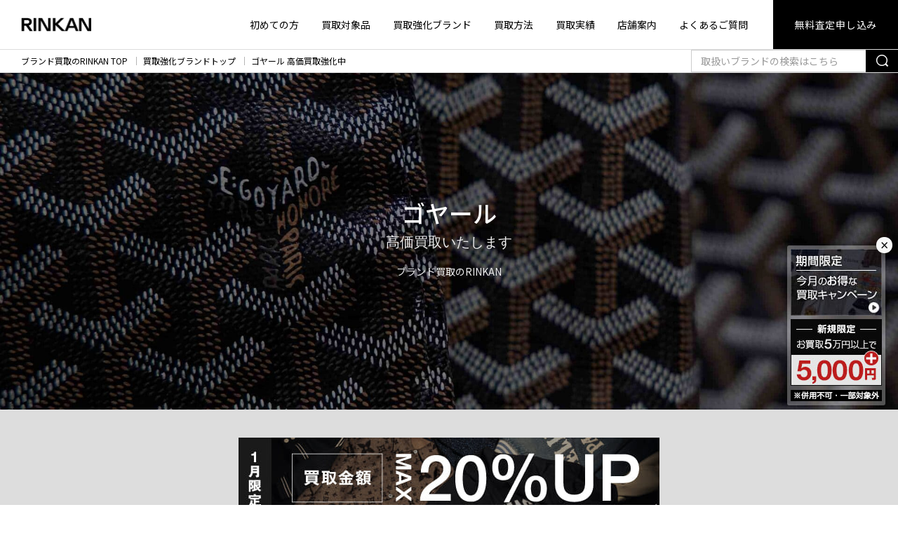

--- FILE ---
content_type: text/html; charset=UTF-8
request_url: https://www.gsc-rinkan.com/brand/goyard/
body_size: 21157
content:
<!doctype html>
<html lang="ja">
<head>
<meta http-equiv="Content-Type" content="text/html; charset=UTF-8"/>
<meta name="viewport" content="width=device-width,initial-scale=1.0,minimum-scale=1.0,maximum-scale=1.0,user-scalable=no">

<!-- Google Tag Manager -->
<script>(function(w,d,s,l,i){w[l]=w[l]||[];w[l].push({'gtm.start':
new Date().getTime(),event:'gtm.js'});var f=d.getElementsByTagName(s)[0],
j=d.createElement(s),dl=l!='dataLayer'?'&l='+l:'';j.async=true;j.src=
'https://www.googletagmanager.com/gtm.js?id='+i+dl;f.parentNode.insertBefore(j,f);
})(window,document,'script','dataLayer','GTM-N9LH2N');</script>
<!-- End Google Tag Manager -->

<meta name="format-detection" content="telephone=no">


<meta name="keywords" content="GOYARD,ゴヤール,買取強化,ブランド,買取,古着,RINKAN,リンカン"/>

<link rel="profile" href="https://gmpg.org/xfn/11"/>
<link rel="shortcut icon" type="image/vnd.microsoft.icon" href="https://www.gsc-rinkan.com/wp-content/themes/rinkan/common/images/favicon.ico" />
<link rel="apple-touch-icon" href="https://www.gsc-rinkan.com/wp-content/themes/rinkan/common/images/all/apple-touch-icon.png" sizes="180x180">
<link rel="shortcut icon" href="https://www.gsc-rinkan.com/wp-content/themes/rinkan/common/images/all/android-chrome.png" sizes="192x192">
<meta name='robots' content='index, follow, max-image-preview:large, max-snippet:-1, max-video-preview:-1' />

	<!-- This site is optimized with the Yoast SEO plugin v22.2 - https://yoast.com/wordpress/plugins/seo/ -->
	<title>ゴヤール （GOYARD ）高価買取強化中！| ブランド買取のRINKAN</title>
	<meta name="description" content="GOYARD 高価買取強化中です。オンライン限定ご新規様は5万円以上のお買取で査定5,000円UP！価値あるブランドの洋服やバッグ、シューズ、スニーカー、ジュエリー、アクセサリーなどRINKANが高値でお買取いたします。無料で全国対応の宅配買取、出張買取もご利用ください。" />
	<meta property="og:locale" content="ja_JP" />
	<meta property="og:type" content="article" />
	<meta property="og:title" content="ゴヤール （GOYARD ）高価買取強化中！| ブランド買取のRINKAN" />
	<meta property="og:description" content="GOYARD 高価買取強化中です。オンライン限定ご新規様は5万円以上のお買取で査定5,000円UP！価値あるブランドの洋服やバッグ、シューズ、スニーカー、ジュエリー、アクセサリーなどRINKANが高値でお買取いたします。無料で全国対応の宅配買取、出張買取もご利用ください。" />
	<meta property="og:url" content="https://www.gsc-rinkan.com/brand/goyard/" />
	<meta property="og:site_name" content="ブランド買取のRINKAN" />
	<meta property="article:modified_time" content="2024-12-08T06:29:13+00:00" />
	<meta property="og:image" content="https://www.gsc-rinkan.com/wp-content/themes/rinkan/common/images/all/rinkan_ogp.png" />
	<meta property="og:image:width" content="1200" />
	<meta property="og:image:height" content="630" />
	<meta property="og:image:type" content="image/png" />
	<meta name="twitter:card" content="summary_large_image" />
	<meta name="twitter:image" content="https://www.gsc-rinkan.com/wp-content/themes/rinkan/common/images/all/rinkan_ogp.png" />
	<!-- / Yoast SEO plugin. -->


<link rel='stylesheet' id='wp-block-library-css' href='https://www.gsc-rinkan.com/wp-includes/css/dist/block-library/style.min.css?ver=6.4.7' type='text/css' media='all' />
<style id='classic-theme-styles-inline-css' type='text/css'>
/*! This file is auto-generated */
.wp-block-button__link{color:#fff;background-color:#32373c;border-radius:9999px;box-shadow:none;text-decoration:none;padding:calc(.667em + 2px) calc(1.333em + 2px);font-size:1.125em}.wp-block-file__button{background:#32373c;color:#fff;text-decoration:none}
</style>
<style id='global-styles-inline-css' type='text/css'>
body{--wp--preset--color--black: #000000;--wp--preset--color--cyan-bluish-gray: #abb8c3;--wp--preset--color--white: #ffffff;--wp--preset--color--pale-pink: #f78da7;--wp--preset--color--vivid-red: #cf2e2e;--wp--preset--color--luminous-vivid-orange: #ff6900;--wp--preset--color--luminous-vivid-amber: #fcb900;--wp--preset--color--light-green-cyan: #7bdcb5;--wp--preset--color--vivid-green-cyan: #00d084;--wp--preset--color--pale-cyan-blue: #8ed1fc;--wp--preset--color--vivid-cyan-blue: #0693e3;--wp--preset--color--vivid-purple: #9b51e0;--wp--preset--gradient--vivid-cyan-blue-to-vivid-purple: linear-gradient(135deg,rgba(6,147,227,1) 0%,rgb(155,81,224) 100%);--wp--preset--gradient--light-green-cyan-to-vivid-green-cyan: linear-gradient(135deg,rgb(122,220,180) 0%,rgb(0,208,130) 100%);--wp--preset--gradient--luminous-vivid-amber-to-luminous-vivid-orange: linear-gradient(135deg,rgba(252,185,0,1) 0%,rgba(255,105,0,1) 100%);--wp--preset--gradient--luminous-vivid-orange-to-vivid-red: linear-gradient(135deg,rgba(255,105,0,1) 0%,rgb(207,46,46) 100%);--wp--preset--gradient--very-light-gray-to-cyan-bluish-gray: linear-gradient(135deg,rgb(238,238,238) 0%,rgb(169,184,195) 100%);--wp--preset--gradient--cool-to-warm-spectrum: linear-gradient(135deg,rgb(74,234,220) 0%,rgb(151,120,209) 20%,rgb(207,42,186) 40%,rgb(238,44,130) 60%,rgb(251,105,98) 80%,rgb(254,248,76) 100%);--wp--preset--gradient--blush-light-purple: linear-gradient(135deg,rgb(255,206,236) 0%,rgb(152,150,240) 100%);--wp--preset--gradient--blush-bordeaux: linear-gradient(135deg,rgb(254,205,165) 0%,rgb(254,45,45) 50%,rgb(107,0,62) 100%);--wp--preset--gradient--luminous-dusk: linear-gradient(135deg,rgb(255,203,112) 0%,rgb(199,81,192) 50%,rgb(65,88,208) 100%);--wp--preset--gradient--pale-ocean: linear-gradient(135deg,rgb(255,245,203) 0%,rgb(182,227,212) 50%,rgb(51,167,181) 100%);--wp--preset--gradient--electric-grass: linear-gradient(135deg,rgb(202,248,128) 0%,rgb(113,206,126) 100%);--wp--preset--gradient--midnight: linear-gradient(135deg,rgb(2,3,129) 0%,rgb(40,116,252) 100%);--wp--preset--font-size--small: 13px;--wp--preset--font-size--medium: 20px;--wp--preset--font-size--large: 36px;--wp--preset--font-size--x-large: 42px;--wp--preset--spacing--20: 0.44rem;--wp--preset--spacing--30: 0.67rem;--wp--preset--spacing--40: 1rem;--wp--preset--spacing--50: 1.5rem;--wp--preset--spacing--60: 2.25rem;--wp--preset--spacing--70: 3.38rem;--wp--preset--spacing--80: 5.06rem;--wp--preset--shadow--natural: 6px 6px 9px rgba(0, 0, 0, 0.2);--wp--preset--shadow--deep: 12px 12px 50px rgba(0, 0, 0, 0.4);--wp--preset--shadow--sharp: 6px 6px 0px rgba(0, 0, 0, 0.2);--wp--preset--shadow--outlined: 6px 6px 0px -3px rgba(255, 255, 255, 1), 6px 6px rgba(0, 0, 0, 1);--wp--preset--shadow--crisp: 6px 6px 0px rgba(0, 0, 0, 1);}:where(.is-layout-flex){gap: 0.5em;}:where(.is-layout-grid){gap: 0.5em;}body .is-layout-flow > .alignleft{float: left;margin-inline-start: 0;margin-inline-end: 2em;}body .is-layout-flow > .alignright{float: right;margin-inline-start: 2em;margin-inline-end: 0;}body .is-layout-flow > .aligncenter{margin-left: auto !important;margin-right: auto !important;}body .is-layout-constrained > .alignleft{float: left;margin-inline-start: 0;margin-inline-end: 2em;}body .is-layout-constrained > .alignright{float: right;margin-inline-start: 2em;margin-inline-end: 0;}body .is-layout-constrained > .aligncenter{margin-left: auto !important;margin-right: auto !important;}body .is-layout-constrained > :where(:not(.alignleft):not(.alignright):not(.alignfull)){max-width: var(--wp--style--global--content-size);margin-left: auto !important;margin-right: auto !important;}body .is-layout-constrained > .alignwide{max-width: var(--wp--style--global--wide-size);}body .is-layout-flex{display: flex;}body .is-layout-flex{flex-wrap: wrap;align-items: center;}body .is-layout-flex > *{margin: 0;}body .is-layout-grid{display: grid;}body .is-layout-grid > *{margin: 0;}:where(.wp-block-columns.is-layout-flex){gap: 2em;}:where(.wp-block-columns.is-layout-grid){gap: 2em;}:where(.wp-block-post-template.is-layout-flex){gap: 1.25em;}:where(.wp-block-post-template.is-layout-grid){gap: 1.25em;}.has-black-color{color: var(--wp--preset--color--black) !important;}.has-cyan-bluish-gray-color{color: var(--wp--preset--color--cyan-bluish-gray) !important;}.has-white-color{color: var(--wp--preset--color--white) !important;}.has-pale-pink-color{color: var(--wp--preset--color--pale-pink) !important;}.has-vivid-red-color{color: var(--wp--preset--color--vivid-red) !important;}.has-luminous-vivid-orange-color{color: var(--wp--preset--color--luminous-vivid-orange) !important;}.has-luminous-vivid-amber-color{color: var(--wp--preset--color--luminous-vivid-amber) !important;}.has-light-green-cyan-color{color: var(--wp--preset--color--light-green-cyan) !important;}.has-vivid-green-cyan-color{color: var(--wp--preset--color--vivid-green-cyan) !important;}.has-pale-cyan-blue-color{color: var(--wp--preset--color--pale-cyan-blue) !important;}.has-vivid-cyan-blue-color{color: var(--wp--preset--color--vivid-cyan-blue) !important;}.has-vivid-purple-color{color: var(--wp--preset--color--vivid-purple) !important;}.has-black-background-color{background-color: var(--wp--preset--color--black) !important;}.has-cyan-bluish-gray-background-color{background-color: var(--wp--preset--color--cyan-bluish-gray) !important;}.has-white-background-color{background-color: var(--wp--preset--color--white) !important;}.has-pale-pink-background-color{background-color: var(--wp--preset--color--pale-pink) !important;}.has-vivid-red-background-color{background-color: var(--wp--preset--color--vivid-red) !important;}.has-luminous-vivid-orange-background-color{background-color: var(--wp--preset--color--luminous-vivid-orange) !important;}.has-luminous-vivid-amber-background-color{background-color: var(--wp--preset--color--luminous-vivid-amber) !important;}.has-light-green-cyan-background-color{background-color: var(--wp--preset--color--light-green-cyan) !important;}.has-vivid-green-cyan-background-color{background-color: var(--wp--preset--color--vivid-green-cyan) !important;}.has-pale-cyan-blue-background-color{background-color: var(--wp--preset--color--pale-cyan-blue) !important;}.has-vivid-cyan-blue-background-color{background-color: var(--wp--preset--color--vivid-cyan-blue) !important;}.has-vivid-purple-background-color{background-color: var(--wp--preset--color--vivid-purple) !important;}.has-black-border-color{border-color: var(--wp--preset--color--black) !important;}.has-cyan-bluish-gray-border-color{border-color: var(--wp--preset--color--cyan-bluish-gray) !important;}.has-white-border-color{border-color: var(--wp--preset--color--white) !important;}.has-pale-pink-border-color{border-color: var(--wp--preset--color--pale-pink) !important;}.has-vivid-red-border-color{border-color: var(--wp--preset--color--vivid-red) !important;}.has-luminous-vivid-orange-border-color{border-color: var(--wp--preset--color--luminous-vivid-orange) !important;}.has-luminous-vivid-amber-border-color{border-color: var(--wp--preset--color--luminous-vivid-amber) !important;}.has-light-green-cyan-border-color{border-color: var(--wp--preset--color--light-green-cyan) !important;}.has-vivid-green-cyan-border-color{border-color: var(--wp--preset--color--vivid-green-cyan) !important;}.has-pale-cyan-blue-border-color{border-color: var(--wp--preset--color--pale-cyan-blue) !important;}.has-vivid-cyan-blue-border-color{border-color: var(--wp--preset--color--vivid-cyan-blue) !important;}.has-vivid-purple-border-color{border-color: var(--wp--preset--color--vivid-purple) !important;}.has-vivid-cyan-blue-to-vivid-purple-gradient-background{background: var(--wp--preset--gradient--vivid-cyan-blue-to-vivid-purple) !important;}.has-light-green-cyan-to-vivid-green-cyan-gradient-background{background: var(--wp--preset--gradient--light-green-cyan-to-vivid-green-cyan) !important;}.has-luminous-vivid-amber-to-luminous-vivid-orange-gradient-background{background: var(--wp--preset--gradient--luminous-vivid-amber-to-luminous-vivid-orange) !important;}.has-luminous-vivid-orange-to-vivid-red-gradient-background{background: var(--wp--preset--gradient--luminous-vivid-orange-to-vivid-red) !important;}.has-very-light-gray-to-cyan-bluish-gray-gradient-background{background: var(--wp--preset--gradient--very-light-gray-to-cyan-bluish-gray) !important;}.has-cool-to-warm-spectrum-gradient-background{background: var(--wp--preset--gradient--cool-to-warm-spectrum) !important;}.has-blush-light-purple-gradient-background{background: var(--wp--preset--gradient--blush-light-purple) !important;}.has-blush-bordeaux-gradient-background{background: var(--wp--preset--gradient--blush-bordeaux) !important;}.has-luminous-dusk-gradient-background{background: var(--wp--preset--gradient--luminous-dusk) !important;}.has-pale-ocean-gradient-background{background: var(--wp--preset--gradient--pale-ocean) !important;}.has-electric-grass-gradient-background{background: var(--wp--preset--gradient--electric-grass) !important;}.has-midnight-gradient-background{background: var(--wp--preset--gradient--midnight) !important;}.has-small-font-size{font-size: var(--wp--preset--font-size--small) !important;}.has-medium-font-size{font-size: var(--wp--preset--font-size--medium) !important;}.has-large-font-size{font-size: var(--wp--preset--font-size--large) !important;}.has-x-large-font-size{font-size: var(--wp--preset--font-size--x-large) !important;}
.wp-block-navigation a:where(:not(.wp-element-button)){color: inherit;}
:where(.wp-block-post-template.is-layout-flex){gap: 1.25em;}:where(.wp-block-post-template.is-layout-grid){gap: 1.25em;}
:where(.wp-block-columns.is-layout-flex){gap: 2em;}:where(.wp-block-columns.is-layout-grid){gap: 2em;}
.wp-block-pullquote{font-size: 1.5em;line-height: 1.6;}
</style>
<script type="text/javascript" src="https://www.gsc-rinkan.com/wp-content/themes/rinkan/common/js/jquery.min.js?ver=6.4.7" id="jquery-js"></script>
<link rel="https://api.w.org/" href="https://www.gsc-rinkan.com/wp-json/" /><link rel="alternate" type="application/json" href="https://www.gsc-rinkan.com/wp-json/wp/v2/brand/822" /><link rel="alternate" type="application/json+oembed" href="https://www.gsc-rinkan.com/wp-json/oembed/1.0/embed?url=https%3A%2F%2Fwww.gsc-rinkan.com%2Fbrand%2Fgoyard%2F" />
<link rel="alternate" type="text/xml+oembed" href="https://www.gsc-rinkan.com/wp-json/oembed/1.0/embed?url=https%3A%2F%2Fwww.gsc-rinkan.com%2Fbrand%2Fgoyard%2F&#038;format=xml" />
<link rel="preload" as="image" href="https://www.gsc-rinkan.com/wp-content/uploads/2020/01/GOYARD-1-scaled-1.jpg" media="(min-width:769px)" fetchpriority="high">
<link rel="preload" as="image" href="https://www.gsc-rinkan.com/wp-content/uploads/2020/01/header_goyard_sp.jpg" media="(max-width:768px)" fetchpriority="high">

<link href="https://www.gsc-rinkan.com/wp-content/themes/rinkan/common/css/bulma_min.css" rel="stylesheet">
<link href="https://www.gsc-rinkan.com/wp-content/themes/rinkan/common/css/style.css" rel="stylesheet">
<script src="https://www.gsc-rinkan.com/wp-content/themes/rinkan/common/js/jquery.min.js"></script>
                                            


<script type="application/ld+json">
{
"@context": "https://schema.org",
"@type": "BreadcrumbList",
"itemListElement": [{"@type":"ListItem","position":1,"item":{"@id":"https:\/\/www.gsc-rinkan.com","name":"\u30d6\u30e9\u30f3\u30c9\u8cb7\u53d6\u306eRINKAN TOP"}},{"@type":"ListItem","position":2,"item":{"@id":"https:\/\/www.gsc-rinkan.com\/brand\/","name":"\u8cb7\u53d6\u5f37\u5316\u30d6\u30e9\u30f3\u30c9\u30c8\u30c3\u30d7"}},{"@type":"ListItem","position":3,"item":{"@id":"https:\/\/www.gsc-rinkan.com\/brand\/goyard\/","name":"\u30b4\u30e4\u30fc\u30eb \u9ad8\u4fa1\u8cb7\u53d6\u5f37\u5316\u4e2d"}}]}
</script>

</head>
<body id="body">



<!-- .header -->
<header class="header">

<!--翻訳パーツ-->

<div class="header-nav">

    <div class="header-logo">
                    <a href="https://www.gsc-rinkan.com">
            <span>
                <img src="https://www.gsc-rinkan.com/wp-content/themes/rinkan/common/images/sitelogo.png"
                     srcset="https://www.gsc-rinkan.com/wp-content/themes/rinkan/common/images/sitelogo@2x.png 2x,
                https://www.gsc-rinkan.com/wp-content/themes/rinkan/common/images/sitelogo@3x.png 3x"
                     class="header-logo-sitelogo" alt="RINKAN">
            </span>
            </a>
            </div>
    <div class="header-menu">
        <nav class="is-hidden-mobile">
            <ul class="header-menu-list">
                <li>
                    <a href="https://www.gsc-rinkan.com/guide/">初めての方</a>
                </li>
                <li>
                    <a href="https://www.gsc-rinkan.com/categorys/">買取対象品</a>
                </li>
                <li>
                    <a href="https://www.gsc-rinkan.com/brand/">買取強化ブランド</a>
                </li>
                <li>
                    <a href="https://www.gsc-rinkan.com/system/">買取方法</a>
                </li>
                <li>
                    <a href="https://www.gsc-rinkan.com/result/">買取実績</a>
                </li>
                <li>
                    <a href="https://www.gsc-rinkan.com/shop/">店舗案内</a>
                </li>
                <li>
                    <a href="https://www.gsc-rinkan.com/faq/">よくあるご質問</a>
                </li>
                <li class="has-button">
                    <a href="/form/estimate?css=sg">無料査定申し込み</a>
                </li>
            </ul>
        </nav>
        <div class="is-hidden-tablet modal-open has-padding-left-10 has-padding-right-5 has-margin-right-10" style="border-radius:2px;background:#f1f1f1;">
            <span class="header-tel" tel="0120-117-829">
                <span class="icon">
                    <i class="icon-item-tel-02"></i>
                </span>
                0120-117-829
            </span>
        </div>
        <div class="is-hidden-tablet">
            <div class="has-text-grey" style="font-size:0.6em;margin-bottom:-1.2em;">MENU</div>
            <span role="button" class="navbar-burger" headertoggle-button>
                <span aria-hidden="true"></span>
                <span aria-hidden="true"></span>
                <span aria-hidden="true"></span>
            </span>
        </div>
    </div>
</div>
<!-- /.header-nav -->

<div class="header-sub is-hidden-tablet" headertoggle-menu>
    <span role="button" class="navbar-burger is-active" headertoggle-button>
        <span aria-hidden="true"></span>
        <span aria-hidden="true"></span>
        <span aria-hidden="true"></span>
    </span>
    <nav class="header-sub-menu">
        <ul class="header-sub-menu-list">
            <li>
                <a href="https://www.gsc-rinkan.com/guide/">初めての方</a>
            </li>
            <li>
                <a href="https://www.gsc-rinkan.com/categorys/">買取対象品</a>
                </li>
            <li>
                <a href="https://www.gsc-rinkan.com/brand/">買取強化ブランド</a>
            </li>
            <li>
                <a href="https://www.gsc-rinkan.com/system/">選べる買取方法</a>
            </li>
            <li>
                <a href="https://www.gsc-rinkan.com/result/">買取実績</a>
            </li>
			<li>
                <a href="https://www.gsc-rinkan.com/signup-info/">各種お申込み案内</a>
            </li>
            <li>
                <a href="https://www.gsc-rinkan.com/shop/">店舗案内</a>
            </li>
            <li>
                <a href="https://www.gsc-rinkan.com/faq/">よくあるご質問</a>
            </li>
        </ul>

        <form action="https://www.gsc-rinkan.com/search/" method="get" name="searchheadersm" class="header-sub-search">
            <div class="field has-addons">
                <div class="control is-expanded">
                    <input name="query" class="input is-radiusless" type="text" placeholder="取扱いブランドの検索はこちら">
                </div>
                <div class="control">
                    <a href="javascript:void(0);" onclick="document.forms.searchheadersm.submit(); return false;"
                       class="button is-radiusless">
                        <span><span class="icon"><i class="icon-item-search"></i></span></span>
                    </a>
                </div>
            </div>
        </form>
<style>
.button.is-kit{
background:#606060;
border-color: transparent;
}
.button.is-kit .icon{
height:24px;
width:27px;
}
.header-sub-contact>* {
flex-basis: calc(33.333% - 5px);
}
</style>
        <ul class="header-sub-contact">
            <li>
                <a href="/form/estimate?css=sg" class="button is-web is-fullwidth">
                    <span class="icon">
                        <i class="icon-item-web"></i>
                    </span>
                    <span>無料で<br>WEB査定</span></a>
            </li>
            <li>
                <a href="https://www.gsc-rinkan.com/form/line-estimate" class="button is-line is-fullwidth">
                    <span class="icon">
                        <i class="icon-item-line"></i>
                    </span>
                    <span>無料で<br>LINE査定</span></a>
            </li>
            <li>
                <a href="/form/kit?css=sg" class="button is-kit is-fullwidth">
                    <span class="icon">
                        <i class="icon-item-kit"><img src="/wp-content/themes/rinkan/common/images/all/footer-kit.png" style="height:24px;margin-bottom:2px;" alt=""></i>
                    </span>
                    <span>宅配キット<br>申し込み</span></a>
            </li>
        </ul>
		<span class="header-sub-tel modal-open has-padding-left-10 has-padding-right-10 has-background-white-quin has-text-black" tel="0120-117-829" style="border-radius:2px;padding-bottom:2px">
            <span class="icon">
                <i class="icon-item-tel-02"></i>
            </span>
            0120-117-829
        </span>
        
        <p class="header-sub-note">携帯電話・PHSもOK、土日・祝日も承ります。<br>
            営業時間10：30 - 20：00
        </p>
    </nav>
</div>
<!-- /.header-nav -->
</header>
<!-- /.header -->

<!--告知メイン-->



<div id="floating-banner" class="fixed_banner_cont_pc">
<button id="btn-close" class="btn-close">×</button>
  <div class="has-margin-bottom-5">
    <a href="https://www.gsc-rinkan.com/special-campaign/">
      <img src="https://www.gsc-rinkan.com/wp-content/themes/rinkan/common/images/top/bnr_topfix_monthly_sg.jpg" alt="期間限定買取キャンペーン">
	</a>    
  </div>
  <div class="has-margin-bottom-5">
     <img class="is-hidden-mobile" src="https://www.gsc-rinkan.com/wp-content/themes/rinkan/common/images/top/bnr_topfix_new.jpg" alt="ご新規様 査定5,000円上乗せ">
  </div>
  <div>
     <img src="https://www.gsc-rinkan.com/wp-content/themes/rinkan/common/images/top/bnr_topfix_notice.gif" alt="他サービスやクーポンとの併用不可。一部対象外">
  </div>
</div>

<!--▲固定バナーここまで-->


<script>
const bannerDefault = document.getElementById("floating-banner");
const closeBtnDefault = document.getElementById("btn-close");
const storageKeyDefault = "bannerClosedTime_default";

const closedTimeDefault = localStorage.getItem(storageKeyDefault);
const now = new Date().getTime();

if (!closedTimeDefault || now - closedTimeDefault > 3600000 * 24) { // 3600000 = 1時間
  bannerDefault.style.display = "block";
} else {
  bannerDefault.style.display = "none";
}

closeBtnDefault.addEventListener("click", () => {
  bannerDefault.style.display = "none";
  localStorage.setItem(storageKeyDefault, new Date().getTime());
});
</script>


<!-- main -->
<section class="main">
    
    <nav class="breadcrumb" aria-label="breadcrumbs">
                            <ol>
                                                            <li><a href="https://www.gsc-rinkan.com">ブランド買取のRINKAN TOP</a></li>
                                                                                <li><a href="https://www.gsc-rinkan.com/brand/">買取強化ブランドトップ</a></li>
                                                                                <li><a href="https://www.gsc-rinkan.com/brand/goyard/">ゴヤール 高価買取強化中</a></li>
                                                </ol>
        
        <div class="searchBox is-hidden-mobile">
            <form action="https://www.gsc-rinkan.com/search/" method="get" name="searchheader">
                <div class="field has-addons">
                    <div class="control is-expanded">
                        <input name="query" class="input is-radiusless" type="text" placeholder="取扱いブランドの検索はこちら">
                    </div>
                    <div class="control">
                        <a href="javascript:void(0);" onclick="document.forms.searchheader.submit(); return false;"
                           class="button button-sm is-radiusless">
                            <span><span class="icon"><i class="icon-item-search"></i></span></span>
                        </a>
                    </div>
                </div>
            </form>
        </div>
    </nav>
    <!-- /.breadcrumb -->

    
    	
<style>
.mainvisual.is-large-02 {
background-image: url(https://www.gsc-rinkan.com/wp-content/uploads/2020/01/GOYARD-1-scaled-1.jpg);
}
@media screen and (max-width: 768px) {
.mainvisual.is-large-02 {
background-image: url(https://www.gsc-rinkan.com/wp-content/uploads/2020/01/header_goyard_sp.jpg);
}
}
</style>

    <div class="mainvisual is-large-02">
        <div class="mainvisual-inner">
            <div class="mainvisual-hd">
			<h1>
                <span class="mainvisual-hd-main is-letterspacingless">ゴヤール</span>
                <span class="mainvisual-hd-sub">高価買取いたします</span>
                <span class="mainvisual-hd-prior-text"> ブランド買取のRINKAN</span>
			</h1>
            </div>
        </div>
    </div>

<!--月次施策-->
<!--時刻は9h前で設定 sg-->

<div class="has-background-white-quin campaign-cont has-padding-top-40 has-padding-bottom-30 has-padding-top-25-mobile has-padding-bottom-20-mobile">
        <div class="container is-fluid-mobile">
		<a href="https://www.gsc-rinkan.com/special-campaign/">
		  <!--時刻は9h前で設定 sg-->


<img src="https://www.gsc-rinkan.com/wp-content/uploads/2025/12/2601_bnr_sg.jpg" alt="期間限定キャンペーン" style="max-width:80%;">


	  
		</a>
		<p class="is-size-8" style="letter-spacing:-0.04em;">※他キャンペーンやクーポンとの併用不可､一部アイテム対象外です。</p>
        </div>
</div>
    <div class="section has-background-white-bis">
        <div class="container is-fluid-mobile is-small has-text-left">
            <h2 class="hd-01">
                ゴヤールの高価買取ポイント</h2>
            <p class="is-size-5-tablet">
                ゴヤールといえば手書きのヘリンボーン総柄で有名ですが、その中でも定番のサイルイは街中でも某トップメゾンと負けないくらいよく見かける人気のトートバッグで、高価買取り対象です。その他にもアーディ、サンジャンヌ、ボーイング、キネス、クロワジェール、アンバサードなどのモデルのバッグや小物で多くの高額買取り可能なお品物があります。多少のへたりや擦り傷等があってもラグジュアリーブランド専門バイヤーが高額で査定致しますので是非一度ご相談ください。            </p>
        </div>
        <!-- /.container is-fluid-mobile -->
    </div>
    <!-- /.section -->

      
        

                <div class="section">
        <div class="container is-medium is-fluid-mobile">
            <h2 class="hd-03 is-medium">ゴヤールの買取実績</h2>

            <div class="product-list columns is-multiline is-type-01 is-figure-square is-1 is-variable is-mobile">
                                    <div class="column is-4-tablet is-12-mobile has-margin-top-20-tablet">
    <div class="columns is-mobile">
	<div class="product-list-item has-padding-top-15 column is-4-mobile is-5-tablet">
      <figure class="product-list-item-figure">
                    <img src="https://www.gsc-rinkan.com/wp-content/uploads/2020/01/goyard_1.png" alt="アーディ PM">
      </figure>
    </div>
    <!-- /.product-list-item img-->
    <div class="product-list-item-price-brandLP column">
	<div class="product-list-item-name">アーディ PM</div>
    <div class="product-list-item-status">状態Ｓ</div>
        <div>
            
            <div class="product-list-item-price-02">買取金額
                                    &yen;200,000-
                            </div>
        </div>
    </div><!--product-list-item txt-->
	</div><!--columns-->
</div>
                                    <div class="column is-4-tablet is-12-mobile has-margin-top-20-tablet">
    <div class="columns is-mobile">
	<div class="product-list-item has-padding-top-15 column is-4-mobile is-5-tablet">
      <figure class="product-list-item-figure">
                    <img src="https://www.gsc-rinkan.com/wp-content/uploads/2020/01/goyard_2.png" alt="サンマルタン">
      </figure>
    </div>
    <!-- /.product-list-item img-->
    <div class="product-list-item-price-brandLP column">
	<div class="product-list-item-name">サンマルタン</div>
    <div class="product-list-item-status">状態Ｓ</div>
        <div>
            
            <div class="product-list-item-price-02">買取金額
                                    &yen;150,000-
                            </div>
        </div>
    </div><!--product-list-item txt-->
	</div><!--columns-->
</div>
                                    <div class="column is-4-tablet is-12-mobile has-margin-top-20-tablet">
    <div class="columns is-mobile">
	<div class="product-list-item has-padding-top-15 column is-4-mobile is-5-tablet">
      <figure class="product-list-item-figure">
                    <img src="https://www.gsc-rinkan.com/wp-content/uploads/2020/01/goyard_3.png" alt="アンバサード">
      </figure>
    </div>
    <!-- /.product-list-item img-->
    <div class="product-list-item-price-brandLP column">
	<div class="product-list-item-name">アンバサード</div>
    <div class="product-list-item-status">状態Ｓ</div>
        <div>
            
            <div class="product-list-item-price-02">買取金額
                                    &yen;300,000-
                            </div>
        </div>
    </div><!--product-list-item txt-->
	</div><!--columns-->
</div>
                                    <div class="column is-4-tablet is-12-mobile has-margin-top-20-tablet">
    <div class="columns is-mobile">
	<div class="product-list-item has-padding-top-15 column is-4-mobile is-5-tablet">
      <figure class="product-list-item-figure">
                    <img src="https://www.gsc-rinkan.com/wp-content/uploads/2020/01/goyard_4.png" alt="サンルイ PM">
      </figure>
    </div>
    <!-- /.product-list-item img-->
    <div class="product-list-item-price-brandLP column">
	<div class="product-list-item-name">サンルイ PM</div>
    <div class="product-list-item-status">状態Ｓ</div>
        <div>
            
            <div class="product-list-item-price-02">買取金額
                                    &yen;180,000-
                            </div>
        </div>
    </div><!--product-list-item txt-->
	</div><!--columns-->
</div>
                                    <div class="column is-4-tablet is-12-mobile has-margin-top-20-tablet">
    <div class="columns is-mobile">
	<div class="product-list-item has-padding-top-15 column is-4-mobile is-5-tablet">
      <figure class="product-list-item-figure">
                    <img src="https://www.gsc-rinkan.com/wp-content/uploads/2020/01/goyard_6.png" alt="サンルイ PM">
      </figure>
    </div>
    <!-- /.product-list-item img-->
    <div class="product-list-item-price-brandLP column">
	<div class="product-list-item-name">サンルイ PM</div>
    <div class="product-list-item-status">状態Ｓ</div>
        <div>
            
            <div class="product-list-item-price-02">買取金額
                                    &yen;180,000-
                            </div>
        </div>
    </div><!--product-list-item txt-->
	</div><!--columns-->
</div>
                                    <div class="column is-4-tablet is-12-mobile has-margin-top-20-tablet">
    <div class="columns is-mobile">
	<div class="product-list-item has-padding-top-15 column is-4-mobile is-5-tablet">
      <figure class="product-list-item-figure">
                    <img src="https://www.gsc-rinkan.com/wp-content/uploads/2020/01/goyard_5.png" alt="サンジャンヌ PM">
      </figure>
    </div>
    <!-- /.product-list-item img-->
    <div class="product-list-item-price-brandLP column">
	<div class="product-list-item-name">サンジャンヌ PM</div>
    <div class="product-list-item-status">状態Ｓ</div>
        <div>
            
            <div class="product-list-item-price-02">買取金額
                                    &yen;360,000-
                            </div>
        </div>
    </div><!--product-list-item txt-->
	</div><!--columns-->
</div>
                                    <div class="column is-4-tablet is-12-mobile has-margin-top-20-tablet">
    <div class="columns is-mobile">
	<div class="product-list-item has-padding-top-15 column is-4-mobile is-5-tablet">
      <figure class="product-list-item-figure">
                    <img src="https://www.gsc-rinkan.com/wp-content/uploads/2020/01/goyard_7.png" alt="クロワジェール 35">
      </figure>
    </div>
    <!-- /.product-list-item img-->
    <div class="product-list-item-price-brandLP column">
	<div class="product-list-item-name">クロワジェール 35</div>
    <div class="product-list-item-status">状態Ｓ</div>
        <div>
            
            <div class="product-list-item-price-02">買取金額
                                    &yen;320,000-
                            </div>
        </div>
    </div><!--product-list-item txt-->
	</div><!--columns-->
</div>
                                    <div class="column is-4-tablet is-12-mobile has-margin-top-20-tablet">
    <div class="columns is-mobile">
	<div class="product-list-item has-padding-top-15 column is-4-mobile is-5-tablet">
      <figure class="product-list-item-figure">
                    <img src="https://www.gsc-rinkan.com/wp-content/uploads/2020/01/goyard_8.png" alt="キオス">
      </figure>
    </div>
    <!-- /.product-list-item img-->
    <div class="product-list-item-price-brandLP column">
	<div class="product-list-item-name">キオス</div>
    <div class="product-list-item-status">状態Ｓ</div>
        <div>
            
            <div class="product-list-item-price-02">買取金額
                                    &yen;240,000-
                            </div>
        </div>
    </div><!--product-list-item txt-->
	</div><!--columns-->
</div>
                                    <div class="column is-4-tablet is-12-mobile has-margin-top-20-tablet">
    <div class="columns is-mobile">
	<div class="product-list-item has-padding-top-15 column is-4-mobile is-5-tablet">
      <figure class="product-list-item-figure">
                    <img src="https://www.gsc-rinkan.com/wp-content/uploads/2020/01/goyard_9.png" alt="ボーイング 45">
      </figure>
    </div>
    <!-- /.product-list-item img-->
    <div class="product-list-item-price-brandLP column">
	<div class="product-list-item-name">ボーイング 45</div>
    <div class="product-list-item-status">状態Ｓ</div>
        <div>
            
            <div class="product-list-item-price-02">買取金額
                                    &yen;240,000-
                            </div>
        </div>
    </div><!--product-list-item txt-->
	</div><!--columns-->
</div>
                                    <div class="column is-4-tablet is-12-mobile has-margin-top-20-tablet">
    <div class="columns is-mobile">
	<div class="product-list-item has-padding-top-15 column is-4-mobile is-5-tablet">
      <figure class="product-list-item-figure">
                    <img src="https://www.gsc-rinkan.com/wp-content/uploads/2020/01/goyard_10.png" alt="マティニョン GM ラウンドファスナー 長財布">
      </figure>
    </div>
    <!-- /.product-list-item img-->
    <div class="product-list-item-price-brandLP column">
	<div class="product-list-item-name">マティニョン GM ラウンドファスナー 長財布</div>
    <div class="product-list-item-status">状態Ｓ</div>
        <div>
            
            <div class="product-list-item-price-02">買取金額
                                    &yen;100,000-
                            </div>
        </div>
    </div><!--product-list-item txt-->
	</div><!--columns-->
</div>
                                    <div class="column is-4-tablet is-12-mobile has-margin-top-20-tablet">
    <div class="columns is-mobile">
	<div class="product-list-item has-padding-top-15 column is-4-mobile is-5-tablet">
      <figure class="product-list-item-figure">
                    <img src="https://www.gsc-rinkan.com/wp-content/uploads/2020/01/goyard_11.png" alt="リシュリュー 二つ折り長財布">
      </figure>
    </div>
    <!-- /.product-list-item img-->
    <div class="product-list-item-price-brandLP column">
	<div class="product-list-item-name">リシュリュー 二つ折り長財布</div>
    <div class="product-list-item-status">状態Ｓ</div>
        <div>
            
            <div class="product-list-item-price-02">買取金額
                                    &yen;70,000-
                            </div>
        </div>
    </div><!--product-list-item txt-->
	</div><!--columns-->
</div>
                                    <div class="column is-4-tablet is-12-mobile has-margin-top-20-tablet">
    <div class="columns is-mobile">
	<div class="product-list-item has-padding-top-15 column is-4-mobile is-5-tablet">
      <figure class="product-list-item-figure">
                    <img src="https://www.gsc-rinkan.com/wp-content/uploads/2020/01/goyard_12.png" alt="サンフロランタン 2つ折り  財布">
      </figure>
    </div>
    <!-- /.product-list-item img-->
    <div class="product-list-item-price-brandLP column">
	<div class="product-list-item-name">サンフロランタン 2つ折り  財布</div>
    <div class="product-list-item-status">状態Ｓ</div>
        <div>
            
            <div class="product-list-item-price-02">買取金額
                                    &yen;110,000-
                            </div>
        </div>
    </div><!--product-list-item txt-->
	</div><!--columns-->
</div>
                            </div>
        </div>
		<div class="container is-fluid-mobile is-medium has-padding-top-40">
            <div class="content block has-text-left has-text-grey">
                <p>※上記は買取時の金額です。相場は常に変動しているため、現在の金額については気軽にお問合せください。</p>
                <p class="is-size-7-mobile"> 状態N…新品・未使用品 / 状態S…使用感なし / 状態A…使用感が少ない / 状態B…使用感あり</p>
            </div>

        </div>
        <!-- /.container -->
    </div>
    <!-- /.section -->

    
<!--result-latest-->


<div class="section">
<div class="container is-fluid-mobile">


    <h3 class="hd-04">最新の買取実績</h3>
    <div class="hd-04 has-text-web is-family-secondary">─ 買取状況を随時更新中 ─</div>

    <!---->
    <div class="block has-margin-bottom-20">
    <div class="has-padding-20-tablet">
    <div class="product-list columns is-multiline is-type-01 is-figure-square is-1 is-variable is-mobile">
            <div class="column is-4-tablet is-12-mobile">
<div class="columns is-mobile has-background-white has-margin-left-5 has-margin-right-5 has-margin-bottom-5 is-bottom-marginless-mobile">
    <div class="product-list-item column is-4-mobile is-5-tablet">
        <figure class="product-list-item-figure">
            <a href="https://www.gsc-rinkan.com/result/goyard/39503/">
                    <img src="https://www.gsc-rinkan.com/wp-content/uploads/2022/03/55052-220221-0162_1-1.jpg" alt="総柄PVCショルダーバッグ"/>
            </a>
        </figure>
	</div>
	<div class="column has-text-left">
                <div class="product-list-item-name">
            <a href="https://www.gsc-rinkan.com/result/goyard/39503/">
				<!--<span class="has-text-dark">2022.03.02</span><br>-->
                ゴヤール&nbsp;
                GOYARD&nbsp;
                総柄PVCショルダーバッグ            </a>
        </div>
        <div class="product-list-item-price-02">
            買取金額 &yen;122,000-
        </div>
    </div>
    <!-- /.product-list-item -->
</div><!--columns-->	
</div>
        <div class="column is-4-tablet is-12-mobile">
<div class="columns is-mobile has-background-white has-margin-left-5 has-margin-right-5 has-margin-bottom-5 is-bottom-marginless-mobile">
    <div class="product-list-item column is-4-mobile is-5-tablet">
        <figure class="product-list-item-figure">
            <a href="https://www.gsc-rinkan.com/result/goyard/38064/">
                    <img src="https://www.gsc-rinkan.com/wp-content/uploads/2022/01/15268-220106-0091_2.jpg" alt="ヘリンボーン二つ折りロングウォレット財布"/>
            </a>
        </figure>
	</div>
	<div class="column has-text-left">
                <div class="product-list-item-name">
            <a href="https://www.gsc-rinkan.com/result/goyard/38064/">
				<!--<span class="has-text-dark">2022.01.28</span><br>-->
                ゴヤール&nbsp;
                GOYARD&nbsp;
                ヘリンボーン二つ折りロングウォレット財布            </a>
        </div>
        <div class="product-list-item-price-02">
            買取金額 &yen;49,000-
        </div>
    </div>
    <!-- /.product-list-item -->
</div><!--columns-->	
</div>
        <div class="column is-4-tablet is-12-mobile">
<div class="columns is-mobile has-background-white has-margin-left-5 has-margin-right-5 has-margin-bottom-5 is-bottom-marginless-mobile">
    <div class="product-list-item column is-4-mobile is-5-tablet">
        <figure class="product-list-item-figure">
            <a href="https://www.gsc-rinkan.com/result/goyard/36356/">
                    <img src="https://www.gsc-rinkan.com/wp-content/uploads/2021/12/55051-211020-0004_2.jpg" alt="総柄レザーハンドバッグ"/>
            </a>
        </figure>
	</div>
	<div class="column has-text-left">
                <div class="product-list-item-name">
            <a href="https://www.gsc-rinkan.com/result/goyard/36356/">
				<!--<span class="has-text-dark">2021.12.08</span><br>-->
                ゴヤール&nbsp;
                GOYARD&nbsp;
                総柄レザーハンドバッグ            </a>
        </div>
        <div class="product-list-item-price-02">
            買取金額 &yen;131,000-
        </div>
    </div>
    <!-- /.product-list-item -->
</div><!--columns-->	
</div>
        <div class="column is-4-tablet is-12-mobile">
<div class="columns is-mobile has-background-white has-margin-left-5 has-margin-right-5 has-margin-bottom-5 is-bottom-marginless-mobile">
    <div class="product-list-item column is-4-mobile is-5-tablet">
        <figure class="product-list-item-figure">
            <a href="https://www.gsc-rinkan.com/result/goyard/34564/">
                    <img src="" alt="ヘリンボーン二つ折り財布"/>
            </a>
        </figure>
	</div>
	<div class="column has-text-left">
                <div class="product-list-item-name">
            <a href="https://www.gsc-rinkan.com/result/goyard/34564/">
				<!--<span class="has-text-dark">2021.10.20</span><br>-->
                ゴヤール&nbsp;
                GOYARD&nbsp;
                ヘリンボーン二つ折り財布            </a>
        </div>
        <div class="product-list-item-price-02">
            買取金額 &yen;30,000-
        </div>
    </div>
    <!-- /.product-list-item -->
</div><!--columns-->	
</div>
        <div class="column is-4-tablet is-12-mobile">
<div class="columns is-mobile has-background-white has-margin-left-5 has-margin-right-5 has-margin-bottom-5 is-bottom-marginless-mobile">
    <div class="product-list-item column is-4-mobile is-5-tablet">
        <figure class="product-list-item-figure">
            <a href="https://www.gsc-rinkan.com/result/goyard/32917/">
                    <img src="https://www.gsc-rinkan.com/wp-content/uploads/2021/09/55050-210826-0052_1.jpg" alt="べルシャスPM PVC/レザートートバッグ"/>
            </a>
        </figure>
	</div>
	<div class="column has-text-left">
                <div class="product-list-item-name">
            <a href="https://www.gsc-rinkan.com/result/goyard/32917/">
				<!--<span class="has-text-dark">2021.09.06</span><br>-->
                ゴヤール&nbsp;
                GOYARD&nbsp;
                べルシャスPM PVC/レザートートバッグ            </a>
        </div>
        <div class="product-list-item-price-02">
            買取金額 &yen;115,000-
        </div>
    </div>
    <!-- /.product-list-item -->
</div><!--columns-->	
</div>
        <div class="column is-4-tablet is-12-mobile">
<div class="columns is-mobile has-background-white has-margin-left-5 has-margin-right-5 has-margin-bottom-5 is-bottom-marginless-mobile">
    <div class="product-list-item column is-4-mobile is-5-tablet">
        <figure class="product-list-item-figure">
            <a href="https://www.gsc-rinkan.com/result/goyard/24958/">
                    <img src="https://www.gsc-rinkan.com/wp-content/uploads/2018/09/15050-180917-0190_1.jpg" alt="BELLECHASSE PM レザー切替PVC総柄ベルシャストートバッグ"/>
            </a>
        </figure>
	</div>
	<div class="column has-text-left">
                <div class="product-list-item-name">
            <a href="https://www.gsc-rinkan.com/result/goyard/24958/">
				<!--<span class="has-text-dark">2018.09.22</span><br>-->
                ゴヤール&nbsp;
                GOYARD&nbsp;
                BELLECHASSE PM レザー切替PVC総柄ベルシャストートバッグ            </a>
        </div>
        <div class="product-list-item-price-02">
            買取金額 &yen;70,000-
        </div>
    </div>
    <!-- /.product-list-item -->
</div><!--columns-->	
</div>
    
    </div>
    </div>
    </div>


    <div class="content block has-text-left has-text-grey has-padding-20-tablet">
    <p>※相場は常に変動します。現在の価格については気軽にお問合せ下さい。</p>
    </div>

    <div><a href="https://www.gsc-rinkan.com/result/goyard" class="button">
    ゴヤール 最新の買取実績をもっと見る
    </a></div>


</div>
<!-- /.container -->
</div>
<!-- /.section -->


<!--フリーエリア-->
    
<!--sg-->
<div class="section is-medium has-background-white-quin">

<!--nc_hidden▼-->
<div class="has-margin-bottom-30">
 <p class="has-margin-bottom-5 is-size-4 is-size-5-mobile">ただいまお得なキャンペーン実施中</p>
 <!--時刻は9h前で設定 sg-->


<img src="https://www.gsc-rinkan.com/wp-content/uploads/2025/12/2601_bnr_sg_na.jpg" alt="期間限定キャンペーン" style="max-width:80%;">

</div>
<!--nc_hidden▲-->

    <div class="container is-fluid-mobile is-medium">
        <div class="banner-campaign">
            <div class="banner-campaign-hd-sub">お問合せ無料！まずは気軽にお問合せください</div>
            <ul class="banner-campaign-contact">
                <li class="is-hidden-tablet">
                    <a href="tel:0120-117-829" class="button has-background-white-ter has-text-black">
                        <span>フリーダイヤルで無料査定 &raquo;</span>
                    </a>
                </li>			
                <li>
                    <a href="https://lin.ee/s7yj3M" class="button is-line">
                        <span>LINEで無料査定 &raquo;</span>
                    </a>
                </li>
				<li>
                    <a href="/form/estimate?css=sg" class="button is-web">
                        <span>WEBで無料査定 &raquo;</span>
                    </a>
                </li>
            </ul>
        </div>
        <!-- /.banner-campaign -->
		<p class="is-size-8">※他キャンペーン、クーポンとの併用不可、一部アイテム対象外。</p>
    </div>
</div>
<!-- /.section -->

<!--ブランドLP用Q&A-->
<script type="application/ld+json">
{
  "@context": "https://schema.org",
  "@type": "FAQPage",
  "mainEntity": [
   
{
      "@type": "Question",
      "name": "ゴヤールならなんでも買取ってもらえますか？",
      "acceptedAnswer": {
        "@type": "Answer",
        "text": "もちろんお買取いたします。人気のトートバッグや長財布、二つ折り財布をはじめとする小物などを幅広くお買取いたします。<br><a href='https://www.gsc-rinkan.com/brand/goyard/'>ゴヤール高価買取いたします ≫</a>"
      }
    },
   
{
      "@type": "Question",
      "name": "ゴヤールのどんなアイテムが高値で売れますか？",
      "acceptedAnswer": {
        "@type": "Answer",
        "text": "トートバッグは特に高価買取が可能です。アーディやサンジャンヌ、ボーイングなどのモデルも高額査定が期待できます。<br><a href='https://www.gsc-rinkan.com/brand/goyard/'>ゴヤール高価買取いたします ≫</a>"
      }
    },
   
{
      "@type": "Question",
      "name": "汚れや破れがあっても買取してもらえますか？",
      "acceptedAnswer": {
        "@type": "Answer",
        "text": "シミや汚れ、へたりや擦り傷など、使用感があるお品物もお買取できます。他店で断られた物でもあきらめずにご相談ください。<br><a href='https://www.gsc-rinkan.com/brand/goyard/'>ゴヤール高価買取いたします ≫</a>"
      }
    },
{
      "@type": "Question",
      "name": "査定結果に納得できない場合はキャンセルできますか？",
      "acceptedAnswer": {
        "@type": "Answer",
        "text": "もちろんキャンセルできますし、キャンセル料もかかりません。複数のお品物を査定に出した場合でも、お品物ごとにキャンセルする・しないをお選びいただけますので、気軽にお問合せください。"
      }
    },
{
      "@type": "Question",
      "name": "ゴヤールを買取してもらうのに費用はかかりますか？",
      "acceptedAnswer": {
        "@type": "Answer",
        "text": "問合せも買取も、出張費用も送料もお客様の費用負担はありません。電話、メール、LINEはもちろん、店頭でも随時無料で受け付けております。"
      }
    }
]
}
</script>



 <div class="section has-background-white-ter">
        <div class="container is-small is-fluid-mobile">
            <h2 class="mainvisual-hd">
                <span class="hd-02">よくあるご質問</span><br>
            </h2>
            <br>
            <div class="block has-text-left">
                <p>
                    ゴヤールの買取について皆様から多く寄せられる質問と、その回答をまとめました。ゴヤールをお売りになる際にはこちらをご参考ください。そのほか不明な点などはお気軽にスタッフまでお問合せください。</p>
            </div>
            <div class="box has-background-white is-large has-text-left">
					                    <div class="faq has-text-color-grey-darker">
                            <div class="faq-item">
                                <div class="faq-item-q" accordion>
                                    <i></i>
                                    ゴヤールならなんでも買取ってもらえますか？                                </div>
                                <!-- /.faq-item-q -->
                                <div class="faq-item-a">
                                    <i></i>
                                    <p>もちろんお買取いたします。人気のトートバッグや長財布、二つ折り財布をはじめとする小物などを幅広くお買取いたします。</p>
                                </div>
                                <!-- /.faq-item-a -->
                            </div>
                            <!-- /.faq-item -->
                    </div>
								                    <div class="faq has-text-color-grey-darker">
                            <div class="faq-item">
                                <div class="faq-item-q" accordion>
                                    <i></i>
                                    ゴヤールのどんなアイテムが高値で売れますか？                                </div>
                                <!-- /.faq-item-q -->
                                <div class="faq-item-a">
                                    <i></i>
                                    <p>トートバッグは特に高価買取が可能です。アーディやサンジャンヌ、ボーイングなどのモデルも高額査定が期待できます。</p>
                                </div>
                                <!-- /.faq-item-a -->
                            </div>
                            <!-- /.faq-item -->
                    </div>
								                    <div class="faq has-text-color-grey-darker">
                            <div class="faq-item">
                                <div class="faq-item-q" accordion>
                                    <i></i>
                                    汚れや破れがあっても買取してもらえますか？                                </div>
                                <!-- /.faq-item-q -->
                                <div class="faq-item-a">
                                    <i></i>
                                    <p>シミや汚れ、へたりや擦り傷など、使用感があるお品物もお買取できます。他店で断られた物でもあきらめずにご相談ください。</p>
                                </div>
                                <!-- /.faq-item-a -->
                            </div>
                            <!-- /.faq-item -->
                    </div>
													<div class="faq has-text-color-grey-darker">
                            <div class="faq-item">
                                <div class="faq-item-q" accordion>
                                    <i></i>
                                    査定結果に納得できない場合はキャンセルできますか？
                                </div>
                                <!-- /.faq-item-q -->
                                <div class="faq-item-a">
                                    <i></i>
                                    <p>もちろんキャンセルできますし、キャンセル料もかかりません。複数のお品物を査定に出した場合でも、お品物ごとにキャンセルする・しないをお選びいただけますので、気軽にお問合せください。</p>
                                </div>
                                <!-- /.faq-item-a -->
                            </div>
                            <!-- /.faq-item -->
                    </div>
					<div class="faq has-text-color-grey-darker">
                            <div class="faq-item">
                                <div class="faq-item-q" accordion>
                                    <i></i>
                                    ゴヤールを買取してもらうのに費用はかかりますか？
                                </div>
                                <!-- /.faq-item-q -->
                                <div class="faq-item-a">
                                    <i></i>
                                    <p>問合せも買取も、出張費用も送料もお客様の費用負担はありません。電話、メール、LINEはもちろん、店頭でも随時無料で受け付けております。</p>
                                </div>
                                <!-- /.faq-item-a -->
                            </div>
                            <!-- /.faq-item -->
                    </div>
            </div>
            <!-- /.box has-background-white is-large -->

        </div>
        <!-- /.container is-small -->
    </div>
    <!-- /.section has-background-white-ter -->

<!--ブランドユニークのお客様の声-->
 
	
<div class="section has-background-grey-darker has-text-white">
        <div class="container is-fluid-mobile is-medium">
            <h2>
                <span class="hd-02">お客様の声</span>
            </h2>
			 <div class="block has-text-left-mobile has-padding-20">
                <p class="has-text-align-left">
                    RINKANでは、高価買取できるよう努力しているだけでなく、お客様に気持ちよくすごしていただけるような対応を心がけています。おかげさまでRINKANのブランド買取をご利用いただいたお客様のリピート率は90％以上！今までにゴヤールのアイテムをお売りいただいたお客様の声をご紹介します。
                </p>
            </div>

            <div class="columns has-text-left is-centered">
                                    <div class="column is-half">
                        <div class="box has-background-white
                                        is-radius
                                        has-padding-top-40-tablet has-padding-bottom-40-tablet has-padding-left-30-tablet has-padding-right-30-tablet
                                        has-padding-top-20-mobile has-padding-bottom-20-mobile has-padding-left-10-mobile has-padding-right-10-mobile" data-mh="voice">
                            <h3 class="hd-05 has-text-primary has-margin-bottom-10-tablet is-size-6-mobile">バッグなど大きいものは出張買取で</h3>
                            <div class="has-text-grey-darker is-size-7 has-margin-bottom-30-tablet">
                                <p>
                                    私はRINKANの店舗がある地域からは少し遠いので、宅配買取か出張買取をいつもお願いしています。今回は点数もいくつかありましたし、高価なものもあったので、出張買取でお願いしました。これで3回めですが、いつもほぼ予定通りの時間に来ていただけて助かっています。ゴヤールのボーイングというモデルのバッグと他にも財布や、フェンディーのバッグなどを査定していただきました。実は一目ぼれして買ったものの、一度も使わずしまったままだったので、もったいないと思い、査定に出したんです。いつも通り期待以上の金額を提示してくださり、非常に気持ちの良いお取引でした。
                                </p>
                            </div>
                            <div class="box is-voice has-padding-10-mobile">
                                <h4 class="hd-05 has-margin-bottom-5 is-size-6-mobile">
                                    <span class="icon is-medium has-margin-right-10">
                                        <i class="icon-item-people is-size-4"></i>
                                    </span>担当バイヤーより一言</h4>
                                <div class="has-text-grey-darker is-size-7">
                                    <p>
                                        毎度RINKAN買取センターをご利用いただき、誠にありがとうございます。今回お売りいただいたゴヤールのボーイング45は、アーディやサンジャンヌに並ぶ人気モデルです。お客様のお品物は未使用で、保管状況も非常に良かったため、汚れはもちろん型崩れなどもなく高めの金額をお出しすることができました。実はバッグなどの大きなお品物は、型崩れを嫌って出張買取でというお客様も多いんです。他にもバッグやアクセサリーなど整理を検討されているとおっしゃっておりましたので、その際はまたRINKAN買取センターまでご連絡いただければ幸いです。
                                    </p>
                                </div>
                            </div>
                        </div>
                        <!-- /.box has-background-white -->
                    </div>
                                    <div class="column is-half">
                        <div class="box has-background-white
                                        is-radius
                                        has-padding-top-40-tablet has-padding-bottom-40-tablet has-padding-left-30-tablet has-padding-right-30-tablet
                                        has-padding-top-20-mobile has-padding-bottom-20-mobile has-padding-left-10-mobile has-padding-right-10-mobile" data-mh="voice">
                            <h3 class="hd-05 has-text-primary has-margin-bottom-10-tablet is-size-6-mobile">買い物も買取もお店でできて助かります</h3>
                            <div class="has-text-grey-darker is-size-7 has-margin-bottom-30-tablet">
                                <p>
                                    わたしはよく新宿店でジュエリーなどの買い物していましたが、初めて買取で利用させてもらいました。あまり使わなくなっていたゴヤールのアーディのバッグや財布などを、新しいジュエリーの資金にしたいと思い、３点ほど買い取ってもらいました。大切に扱ってはいたんですけど、わりとよく愛用していたこともあり、角が少し擦れていたり、使用感もありました。それでもリンカンさんは他店よりも査定額が高かったため、そのまま買い取ってもらうことにしました。擦れやシワが目立つ革製品でも、できるだけ高く買い取ろうとしてくださいお店は他にはなかなかないと思います。
                                </p>
                            </div>
                            <div class="box is-voice has-padding-10-mobile">
                                <h4 class="hd-05 has-margin-bottom-5 is-size-6-mobile">
                                    <span class="icon is-medium has-margin-right-10">
                                        <i class="icon-item-people is-size-4"></i>
                                    </span>担当バイヤーより一言</h4>
                                <div class="has-text-grey-darker is-size-7">
                                    <p>
                                        この度はRINKAN新宿店を、買取でもご利用いただき、誠にありがとうございました。ゴヤールは、エルメスやルイヴィトンなどのトップメゾンにも負けない人気のブランドで、弊社でも高価買取させていただいております。今回お買取させていただいたお品物も、アーディPMや総柄の財布など人気のアイテムばかりで、擦り傷などありましたが高額査定を提示させていただきました。他にもクローゼットの整理などで、手放したいブランド品がございましたら、またいつでもお気軽にご相談くださいませ。気になるジュエリーなどもおっしゃっていただければ探させていただきますね。
                                    </p>
                                </div>
                            </div>
                        </div>
                        <!-- /.box has-background-white -->
                    </div>
                
            </div>
            <!-- /.columns -->
        </div>
        <!-- /.container -->
    </div>
<!-- /.section -->

    <div class="section has-background-white-bis">
        <div class="container is-fluid-mobile is-medium">
            <div class="box has-text-left is-medium
            has-padding-35-tablet
            has-padding-top-40-tablet has-padding-bottom-30-tablet
            has-padding-25-mobile
            has-padding-top-30-mobile has-padding-bottom-20-mobile
            ">
                <h2 class="hd-05">ゴヤールとは</h2>
                <div class="has-text-gey-darker has-margin-bottom-20">
                    <p>
                        ゴヤールといえば手書きのヘリンボーン総柄で有名ですが、その中でも定番のサイルイは街中でも某トップメゾンと負けないくらいよく見かける人気のトートバッグで、高価買取り対象です。その他にもアーディ、サンジャンヌ、ボーイング、キネス、クロワジェール、アンバサードなどのモデルのバッグや小物で多くの高額買取り可能なお品物があります。多少のへたりや擦り傷等があってもラグジュアリーブランド専門バイヤーが高額で査定致しますので是非一度ご相談ください。                    </p>
                </div>
                                <div class="has-text-right">
                    <p>
                        <a href="https://www.gsc-rinkan.com/column/goyard/"
                           class="link is-next">
                            ゴヤールのブランド情報を見る
                        </a>
                    </p>
                </div>
                            </div>
            <!-- /.box -->
        </div>
        <!-- /.container -->
    </div>
    <!-- /.section -->
<div class="section has-background-white is-medium">
    <div class="container is-fluid-mobile is-medium">
    	<h2 class="hd-02">
            ブランド品の高価買取は<br class="is-hidden-tablet">RINKANにお任せください
        </h2>
        <div class="panel-pickup has-margin-top-30">
            <div class="panel-pickup-content">
                <div class="panel-pickup-item">
                    <div class="panel-pickup-item-figure">
                        <img src="https://www.gsc-rinkan.com/wp-content/themes/rinkan/common/images/icon-priceless.png" srcset="https://www.gsc-rinkan.com/wp-content/themes/rinkan/common/images/icon-priceless@2x.png 2x" alt="手数料無料"></div>
                    <h2 class="panel-pickup-item-hd">
                        <span>手数料は全て無料</span></h2>
                    <div class="panel-pickup-item-text has-text-left">
                        <p>査定料、送料、出張料、手数料、キャンセル料などすべて無料。お客様の負担ゼロだから気軽にお試しできます。
                        </p>
                    </div>
                </div>
                <!-- /.panel-pickup-item -->
                <div class="panel-pickup-item">
                    <div class="panel-pickup-item-figure">
                        <img src="https://www.gsc-rinkan.com/wp-content/themes/rinkan/common/images/icon-list.png" srcset="https://www.gsc-rinkan.com/wp-content/themes/rinkan/common/images/icon-list@2x.png 2x" alt="プロの目で高額査定"></div>
                    <h2 class="panel-pickup-item-hd">
                        <span>プロの目で高額査定</span></h2>
                    <div class="panel-pickup-item-text has-text-left">
                        <p>何点ものブランド品を買取してきた熟練バイヤーがしっかり価値を判断し、できるだけ高価買取を目指します。
                        </p>
                    </div>
                </div>
                <!-- /.panel-pickup-item -->
                <div class="panel-pickup-item">
                    <div class="panel-pickup-item-figure">
                        <img src="https://www.gsc-rinkan.com/wp-content/themes/rinkan/common/images/icon-clock.png" srcset="https://www.gsc-rinkan.com/wp-content/themes/rinkan/common/images/icon-clock@2x.png 2x" alt="スピーディーな対応"></div>
                    <h2 class="panel-pickup-item-hd">
                        <span>スピーディーな対応</span></h2>
                    <div class="panel-pickup-item-text has-text-left">
                        <p>最短なら当日査定し翌営業日には代金をお振込み。お待たせしないようスピーディーな対応に努めています。
                        </p>
                    </div>
                </div>
                <!-- /.panel-pickup-item -->
            </div>
        </div>
    </div>
</div>
<!-- /.section -->
  
<!--sg-->
<div class="section is-medium has-background-white-quin">

<!--nc_hidden▼-->
<div class="has-margin-bottom-30">
 <p class="has-margin-bottom-5 is-size-4 is-size-5-mobile">ただいまお得なキャンペーン実施中</p>
 <!--時刻は9h前で設定 sg-->


<img src="https://www.gsc-rinkan.com/wp-content/uploads/2025/12/2601_bnr_sg_na.jpg" alt="期間限定キャンペーン" style="max-width:80%;">

</div>
<!--nc_hidden▲-->

    <div class="container is-fluid-mobile is-medium">
        <div class="banner-campaign">
            <div class="banner-campaign-hd-sub">お問合せ無料！まずは気軽にお問合せください</div>
            <ul class="banner-campaign-contact">
                <li class="is-hidden-tablet">
                    <a href="tel:0120-117-829" class="button has-background-white-ter has-text-black">
                        <span>フリーダイヤルで無料査定 &raquo;</span>
                    </a>
                </li>			
                <li>
                    <a href="https://lin.ee/s7yj3M" class="button is-line">
                        <span>LINEで無料査定 &raquo;</span>
                    </a>
                </li>
				<li>
                    <a href="/form/estimate?css=sg" class="button is-web">
                        <span>WEBで無料査定 &raquo;</span>
                    </a>
                </li>
            </ul>
        </div>
        <!-- /.banner-campaign -->
		<p class="is-size-8">※他キャンペーン、クーポンとの併用不可、一部アイテム対象外。</p>
    </div>
</div>
<!-- /.section -->
    
    
 
 


 
 
 
 
  
 
  
 
  
  <div class="section has-background-white is-medium">
    <div class="container is-fluid-mobile is-medium">
	    <h2 class="hd-01">
            RINKANが高価買取できる理由
        </h2>
		<div class="panel-pickup">
        <div class="panel-pickup-content">
                <div class="panel-pickup-item">
                    <h3 class="is-size-4">
                        <span>広い販売網と高い販売力</span></h3>
                    <div class="has-padding-10 has-text-left is-size-6">
                        <p>RINKANは、全国展開する実店舗のほか、複数のショッピングモールや自社ECサイトなど、豊富な販路を持っています。そのため、商品やその時の相場に応じて最適な販路を選べます。</p>
                    </div>
                </div>
                <!-- /.panel-pickup-item -->
                <div class="panel-pickup-item">
                    <h3 class="is-size-4">
                        <span>知識と経験豊富なバイヤー</span></h3>
                    <div class="has-padding-10 has-text-left is-size-6">
                        <p>RINKANには、長年のブランド品買取事業の中で培った豊富な経験と知識があります。アパレル、ファッションなどにも精通し、それぞれのブランド品が持つ価値を見極められます。</p>
                    </div>
                </div>
                <!-- /.panel-pickup-item -->
                <div class="panel-pickup-item">
                    <h3 class="is-size-4">
                        <span>コストカットによる還元</span></h3>
                    <div class="has-padding-10 has-text-left is-size-6">
                        <p>RINKANでは、オンラインの活用、業務の簡略化、効率化など、さまざまなムダの削減に取り組んでいます。コストを低く抑えることで、そのぶんを買取金額に還元できます。</p>
                    </div>
                </div>
                <!-- /.panel-pickup-item -->

        </div>
    </div>
</div>
</div>
<!-- /.section -->
<div class="section has-background-white-ter">
    <div class="container is-fluid-mobile is-large">
        <h2 class="hd-01">
            選べる買取方法
        </h2>
        <div class="block container is-small">
            <p class="has-text-left is-size-5-tablet">
                RINKANでは、お客様のご都合にあわせてお選びいただけるよう「宅配買取」「出張買取」「店頭買取」と、3つの買取方法をご用意しています。いずれもすべて費用は無料です。また、委託販売も承っておりますので気軽にお問合せください。
            </p>
        </div>
        <div class="columns is-variable is-5">
		  <div class="column">
                <div class="card">
                    <div class="card-image">
                        <figure class="image">
                            <img src="https://www.gsc-rinkan.com/wp-content/themes/rinkan/common/images/pickup.jpg" alt="出張買取">
                        </figure>
                    </div>
                    <div class="card-content">
                        <h3 class="hd-03 has-margin-bottom-10">出張買取</h3>
                        <div class="has-margin-bottom-20">
                            <p class="is-size-5">連絡してあとは自宅で待つだけ<br>出張無料のゆったり買取</p>
                        </div>
                        <p>
                            <a href="https://www.gsc-rinkan.com/system/visit-buying/" class="button">出張買取の詳細こちら</a>
                        </p>
                    </div>
                </div>
            </div>
            <!-- /.column -->
            <div class="column">
                <div class="card">
                    <div class="card-image">
                        <figure class="image">
                            <img src="https://www.gsc-rinkan.com/wp-content/themes/rinkan/common/images/delivery.jpg"
                                 alt="宅配買取">
                        </figure>
                    </div>
                    <div class="card-content">
                        <h3 class="hd-03 has-margin-bottom-10">宅配買取</h3>
                        <div class="has-margin-bottom-20">
                            <p class="is-size-5">連絡してあとは荷物を送るだけ<br>送料無料のラクラク買取</p>
                        </div>
                        <p>
                            <a href="https://www.gsc-rinkan.com/system/delivery-buying/" class="button">宅配買取の詳細こちら</a>
                        </p>
                    </div>
                </div>
            </div>
            <!-- /.column -->
            <div class="column">
                <div class="card">
                    <div class="card-image">
                        <figure class="image">
                            <img src="https://www.gsc-rinkan.com/wp-content/themes/rinkan/common/images/tento.jpg" alt="店頭買取">
                        </figure>
                    </div>
                    <div class="card-content">
                        <h3 class="hd-03 has-margin-bottom-10">店頭買取</h3>
                        <div class="has-margin-bottom-20">
                            <p class="is-size-5">アポなしOK、買い物ついでに<br>お店でふらっと買取</p>
                        </div>
                        <p>
                            <a href="https://www.gsc-rinkan.com/system/shop-buying/" class="button">店頭買取の詳細こちら</a>
                        </p>
                    </div>
                </div>
            </div>
            <!-- /.column -->
        </div>
        <!-- /.columns -->

    </div>
    <!-- /.container -->

    <div class="container is-fluid-mobile is-small has-margin-top-40 has-margin-bottom-40 has-margin-top-20-mobile has-margin-bottom-30-mobile">
        <div class="has-background-white">
            <div class="columns is-vcentered">
                <div class="column is-half is-padding-top-0 is-padding-bottom-0">
                    <figure>
                        <img src="https://www.gsc-rinkan.com/wp-content/themes/rinkan/common/images/consignment.jpg" alt="委託販売">
                    </figure>
                </div>
                <div class="column is-half has-padding-30-mobile has-padding-bottom-25-tablet">
                    <h3 class="is-size-3 is-size-4-mobile has-text-weight-medium has-margin-bottom-15">委託販売</h3>
                    <p class="is-size-7 has-margin-bottom-15 has-margin-right-10 has-text-left">
                        RINKANでは、委託販売という選択肢もご用意しております。委託手数料のリーズナブルさは業界トップクラス。買取よりもさらに高額での売却をご希望の方は、こちらもご検討ください。
                    </p>
                    <p class="is-size-7">
                        <a href="https://www.gsc-rinkan.com//system/consignment/" class="button">委託販売の詳細はこちら</a>
                    </p>
                </div>
            </div>
        </div>
    </div>
    <!-- /.container -->
    <div class="container is-fluid-mobile is-small">
      <div class="has-background-white">
        <div class="columns is-vcentered">
          <div class="column is-half is-padding-top-0 is-padding-bottom-0">
            <figure><img src="https://www.gsc-rinkan.com/wp-content/themes/rinkan/common/images/hojin.jpg" alt="法人買取" />
            </figure>
          </div>
          <div class="column is-half has-padding-30-mobile has-padding-bottom-25-tablet">
            <h3 class="is-size-3 is-size-4-mobile has-text-weight-medium has-margin-bottom-15">法人買取</h3>
            <p class="is-size-7 has-margin-bottom-15 has-margin-right-10 has-text-left">余剰在庫をまとめてお見積もり。メーカー様、セレクトショップ様ほか、まとまった在庫をお持ちで、在庫の現金化、キャッシュフローの改善でお悩みでしたら、気軽にお問合せください。</p>
            <p class="is-size-7"><a class="button" href="/system/exclusive-buying/">法人買取の詳細はこちら</a></p>
          </div>
        </div>
      </div>
    </div>
    <!-- /.container -->

</div>
<!-- /.section -->
<div class="section is-bg-condition has-text-white">
    <div class="container is-fluid-mobile">
        <h2 class="hd-01">
            こんな状態でも買取OK
        </h2>
        <div class="block">
            <p class="has-text-left is-size-5-tablet">
                「汚れている」「破損している」「保証書がない」などの理由で、お手持ちのブランド品を買取に出すのを諦めていませんか？RINKANなら熟練バイヤーが丁寧に査定し、そのお品物に価値があると判断できる限りお買取が可能です。他の買取店で断られたお品物でも構いません。諦めてしまう前にまずはご相談ください。
            </p>
        </div>
        <div class="block has-margin-bottom-70 has-margin-bottom-35-mobile">
            <div class="columns is-variable is-4 is-0-mobile is-mobile is-vcentered is-multiline">
                <div class="column is-half-mobile has-padding-5-mobile">
                    <div class="box-circle">
                        <div class="box-circle-content">
                            <h3 class="is-size-4 is-size-5-mobile has-margin-bottom-10 has-margin-bottom-5-mobile">保証書を紛失した</h3>
                            <div class="has-margin-bottom-5 is-size-7-mobile has-text-left">
                                <p>保証書やインボイスのないお品物も、経験豊富なブランドバイヤーがしっかり査定いたします。</p>
                            </div>
                        </div>
                    </div>
                </div>
                <!-- /.column -->
                <div class="column is-half-mobile has-padding-5-mobile">
                    <div class="box-circle">
                        <div class="box-circle-content">
                            <h3 class="is-size-4 is-size-5-mobile has-margin-bottom-10 has-margin-bottom-5-mobile">汚れやシミがある</h3>
                            <div class="has-margin-bottom-5 is-size-7-mobile has-text-left">
                                <p>汚れや色あせ、シミ、ほつれ、擦れ、小傷、破れ、パーツの欠損などがあってもお買取いたします。</p>
                            </div>
                        </div>
                    </div>
                </div>
                <!-- /.column -->
                <div class="column is-half-mobile has-padding-5-mobile">
                    <div class="box-circle">
                        <div class="box-circle-content">
                            <h3 class="is-size-4 is-size-5-mobile has-margin-bottom-10 has-margin-bottom-5-mobile">古いブランド物</h3>
                            <div class="has-margin-bottom-5 is-size-7-mobile has-text-left">
                                <p>最新トレンド物だけでなく古い年代のブランドコレクションもお買取可能。ヴィンテージでもOK。</p>
                            </div>
                        </div>
                    </div>
                </div>
                <!-- /.column -->
                <div class="column is-half-mobile has-padding-5-mobile">
                    <div class="box-circle">
                        <div class="box-circle-content">
                            <h3 class="is-size-4 is-size-5-mobile has-margin-bottom-10 has-margin-bottom-5-mobile">ネーム刺繍入り</h3>
                            <div class="has-margin-bottom-5 is-size-7-mobile has-text-left">
                                <p>ネーム刺繍入りの洋服や記念日などの刻印入りアクセサリー・ジュエリーもお買取できます。</p>
                            </div>
                        </div>
                    </div>
                </div>
                <!-- /.column -->
            </div>
            <!-- /.columns -->
        </div>
        <p>
            <a href="https://www.gsc-rinkan.com/statusok/" class="button">どんな状態が買取OKが詳しく見る</a>
        </p>
    </div>
    <!-- /.container -->
</div>
<!-- /.section -->
<!--sg-->
<div class="section is-medium has-background-white-quin">

<!--nc_hidden▼-->
<div class="has-margin-bottom-30">
 <p class="has-margin-bottom-5 is-size-4 is-size-5-mobile">ただいまお得なキャンペーン実施中</p>
 <!--時刻は9h前で設定 sg-->


<img src="https://www.gsc-rinkan.com/wp-content/uploads/2025/12/2601_bnr_sg_na.jpg" alt="期間限定キャンペーン" style="max-width:80%;">

</div>
<!--nc_hidden▲-->

    <div class="container is-fluid-mobile is-medium">
        <div class="banner-campaign">
            <div class="banner-campaign-hd-sub">お問合せ無料！まずは気軽にお問合せください</div>
            <ul class="banner-campaign-contact">
                <li class="is-hidden-tablet">
                    <a href="tel:0120-117-829" class="button has-background-white-ter has-text-black">
                        <span>フリーダイヤルで無料査定 &raquo;</span>
                    </a>
                </li>			
                <li>
                    <a href="https://lin.ee/s7yj3M" class="button is-line">
                        <span>LINEで無料査定 &raquo;</span>
                    </a>
                </li>
				<li>
                    <a href="/form/estimate?css=sg" class="button is-web">
                        <span>WEBで無料査定 &raquo;</span>
                    </a>
                </li>
            </ul>
        </div>
        <!-- /.banner-campaign -->
		<p class="is-size-8">※他キャンペーン、クーポンとの併用不可、一部アイテム対象外。</p>
    </div>
</div>
<!-- /.section -->
<div class="section">
            <div class="container is-fluid-mobile">
    <h3 class="hd-03 is-medium is-size-4-mobile">こちらのブランドも<br class="is-hidden-tablet">高価買取いたします</h3>
    <div class="has-text-left is-size-7-tablet block">
        <ul class="list-inline is-column-02-mobile">
                            <li>
                    <a href="https://www.gsc-rinkan.com/brand/berluti/"
                       class="link is-arrow">ベルルッティ</a>
                </li>
                            <li>
                    <a href="https://www.gsc-rinkan.com/brand/yves-saint-laurent/"
                       class="link is-arrow">イヴサンローラン</a>
                </li>
                            <li>
                    <a href="https://www.gsc-rinkan.com/brand/dior_homme/"
                       class="link is-arrow">ディオール</a>
                </li>
                            <li>
                    <a href="https://www.gsc-rinkan.com/brand/balenciaga/"
                       class="link is-arrow">バレンシアガ</a>
                </li>
                            <li>
                    <a href="https://www.gsc-rinkan.com/brand/celine/"
                       class="link is-arrow">セリーヌ</a>
                </li>
                            <li>
                    <a href="https://www.gsc-rinkan.com/brand/gucci/"
                       class="link is-arrow">グッチ</a>
                </li>
                    </ul>
    </div>
    <div class="has-text-right is-size-8-tablet">
        <ul class="list-inline">
            <li>
                <a href="https://www.gsc-rinkan.com/brand/" class="link is-next">買取強化ブランド一覧へ</a>
            </li>
        </ul>
    </div>
    </div><!--/.container-->
</div>
<!-- /.section -->
<div class="section has-background-white-ter">
 <h2 class="hd-03 is-size-4-mobile">期間限定 高価買取強化ブランド</h2>
    <div class="container is-medium is-fluid-mobile">
    <div class="block has-text-align-left">
    <p class="is-size-5-tablet">
        ただいまRINKANでは、期間限定で下記ブランドを高価買取強化中です。春に向けてシャツ、スウェット、ブルゾンなど春物は特に高くお買取いたします。もし下記ブランドのお品物を売却したいとお考えなら、今がおすすめです。
    </p>
    </div>
      <div class="box-border mt-0">
          <div class="panel-square is-slick-arrow-02" slick-03>

          <div class="panel-square-item">
          <a href="https://www.gsc-rinkan.com/brand/chanel/" class="box-square">
          <figure class="box-square-figure">
          <img src="https://www.gsc-rinkan.com/wp-content/themes/rinkan/common/images/brand/chanel.jpg" alt="シャネル高価買取強化中">
          </figure>
          <div class="box-square-data">
          <div class="box-squar-data-label">
          <div class="box-square-data-label-ja">
          シャネル<br>
          高価買取強化中
          </div>
          </div>
          </div>
          </a>
          </div><!--panel_square_item-->
          
          <div class="panel-square-item">
          <a href="https://www.gsc-rinkan.com/brand/saint-michael/" class="box-square">
          <figure class="box-square-figure">
          <img src="https://www.gsc-rinkan.com/wp-content/themes/rinkan/common/images/brand/saint-michael.jpg" alt="セントマイケル高価買取強化中">
          </figure>
          <div class="box-square-data">
          <div class="box-squar-data-label">
          <div class="box-square-data-label-ja">
          セントマイケル<br>
          高価買取強化中
          </div>
          </div>
          </div>
          </a>
          </div><!--panel_square_item-->			  

          <div class="panel-square-item">
          <a href="https://www.gsc-rinkan.com/brand/van-cleef-arpels/" class="box-square">
          <figure class="box-square-figure">
          <img src="https://www.gsc-rinkan.com/wp-content/themes/rinkan/common/images/brand/vancleef.jpg" alt="ヴァンクリーフ&amp;アーペル高価買取強化中">
          </figure>
          <div class="box-square-data">
          <div class="box-squar-data-label">
          <div class="box-square-data-label-ja">
          ヴァンクリーフ&amp;アーペル<br>
          高価買取強化中
          </div>
          </div>
          </div>
          </a>
          </div><!--panel_square_item-->

          <div class="panel-square-item">
          <a href="https://www.gsc-rinkan.com/brand/supreme/" class="box-square">
          <figure class="box-square-figure">
          <img src="https://www.gsc-rinkan.com/wp-content/themes/rinkan/common/images/brand/supreme.jpg" alt="シュプリーム高価買取強化中">
          </figure>
          <div class="box-square-data">
          <div class="box-squar-data-label">
          <div class="box-square-data-label-ja">
          シュプリーム<br>
          高価買取強化中
          </div>
          </div>
          </div>
          </a>
          </div><!--panel_square_item-->

          <div class="panel-square-item">
          <a href="https://www.gsc-rinkan.com/brand/martin-margiela/" class="box-square">
          <figure class="box-square-figure">
          <img src="https://www.gsc-rinkan.com/wp-content/themes/rinkan/common/images/brand/margiela.jpg" alt="メゾンマルジェラ">
          </figure>
          <div class="box-square-data">
          <div class="box-squar-data-label">
          <div class="box-square-data-label-ja">
          メゾンマルジェラ<br>
          高価買取強化中
          </div>
          </div>
          </div>
          </a>
          </div><!--panel_square_item-->

          

<!--時刻は9h前で設定-->


          </div>
          <!-- /.panel-square -->
       </div>
      <!-- /.box-border -->
    </div>
    <!-- /.container -->
</div>
<!-- /.section -->



<div class="section">
  <div class="container is-medium is-fluid-mobile">
    <h2 class="hd-03 is-size-4-mobile">
     <span>高価買取強化アイテム</span>
    </h2>
    <div class="box-border">
        <div class="panel-square is-slick-arrow-02" slick-01>
                            <div class="panel-square-item">
    <a href="https://www.gsc-rinkan.com/categorys/clp_jewelry/" class="box-square">
        <figure class="box-square-figure">
                <img src="https://www.gsc-rinkan.com/wp-content/uploads/2020/01/thumb_jewelry.jpg" alt="BELLECHASSE PM レザー切替PVC総柄ベルシャストートバッグ"/>
        </figure>
        <div class="box-square-data">
            <div class="box-squar-data-label">
                <div class="box-square-data-label-ja">
                    ブランドジュエリー<br>
                    買取
                </div>
            </div>
        </div>
    </a>
</div>

                    <div class="panel-square-item">
    <a href="https://www.gsc-rinkan.com/categorys/clp_bag/" class="box-square">
        <figure class="box-square-figure">
                <img src="https://www.gsc-rinkan.com/wp-content/uploads/2020/01/thumb_bag.jpg" alt="BELLECHASSE PM レザー切替PVC総柄ベルシャストートバッグ"/>
        </figure>
        <div class="box-square-data">
            <div class="box-squar-data-label">
                <div class="box-square-data-label-ja">
                    ブランドバッグ<br>
                    買取
                </div>
            </div>
        </div>
    </a>
</div>

                    <div class="panel-square-item">
    <a href="https://www.gsc-rinkan.com/categorys/clp_silver/" class="box-square">
        <figure class="box-square-figure">
                <img src="https://www.gsc-rinkan.com/wp-content/uploads/2020/01/thumb_silver01.jpg" alt="BELLECHASSE PM レザー切替PVC総柄ベルシャストートバッグ"/>
        </figure>
        <div class="box-square-data">
            <div class="box-squar-data-label">
                <div class="box-square-data-label-ja">
                    ブランドシルバー<br>
                    買取
                </div>
            </div>
        </div>
    </a>
</div>

                    <div class="panel-square-item">
    <a href="https://www.gsc-rinkan.com/categorys/clp_sneaker/" class="box-square">
        <figure class="box-square-figure">
                <img src="https://www.gsc-rinkan.com/wp-content/uploads/2020/01/sneaker-thumb-1.jpg" alt="BELLECHASSE PM レザー切替PVC総柄ベルシャストートバッグ"/>
        </figure>
        <div class="box-square-data">
            <div class="box-squar-data-label">
                <div class="box-square-data-label-ja">
                    ブランドスニーカー<br>
                    買取
                </div>
            </div>
        </div>
    </a>
</div>

                    <div class="panel-square-item">
    <a href="https://www.gsc-rinkan.com/categorys/clp_watch/" class="box-square">
        <figure class="box-square-figure">
                <img src="https://www.gsc-rinkan.com/wp-content/uploads/2024/10/thumb_watch01.jpg" alt="BELLECHASSE PM レザー切替PVC総柄ベルシャストートバッグ"/>
        </figure>
        <div class="box-square-data">
            <div class="box-squar-data-label">
                <div class="box-square-data-label-ja">
                    ブランド腕時計<br>
                    買取
                </div>
            </div>
        </div>
    </a>
</div>

                    <div class="panel-square-item">
    <a href="https://www.gsc-rinkan.com/categorys/clp_wallet/" class="box-square">
        <figure class="box-square-figure">
                <img src="https://www.gsc-rinkan.com/wp-content/uploads/2020/01/thumb_wallet01.jpg" alt="BELLECHASSE PM レザー切替PVC総柄ベルシャストートバッグ"/>
        </figure>
        <div class="box-square-data">
            <div class="box-squar-data-label">
                <div class="box-square-data-label-ja">
                    ブランド財布<br>
                    買取
                </div>
            </div>
        </div>
    </a>
</div>

              </div>
      <!-- /.panel-square -->
    </div>
    <!-- /.box-border -->
  </div>
</div>
<!-- /.section -->
<div class="section has-background-white-bis">
        <div class="container is-fluid-mobile">
<h3 class="hd-03 is-medium is-size-4-mobile">
    ゴヤール&nbsp;
    <br class="is-hidden-tablet">RINKAN各店でも高価買取中</h3>
<div class="has-text-left is-size-7-tablet block">
    <ul class="list-inline is-column-02-mobile">
                    <li>
                <a href="https://www.gsc-rinkan.com/shop/shibuya/" class="link is-arrow">
                    RINKAN 渋谷店                </a>
            </li>
                    <li>
                <a href="https://www.gsc-rinkan.com/shop/shibuya-silver/" class="link is-arrow">
                    RINKAN 渋谷silver店                </a>
            </li>
                    <li>
                <a href="https://www.gsc-rinkan.com/shop/shibuya-bunkamuradori/" class="link is-arrow">
                    RINKAN 渋谷文化村通り店（買取専門）                </a>
            </li>
                    <li>
                <a href="https://www.gsc-rinkan.com/shop/shinjuku/" class="link is-arrow">
                    RINKAN 新宿店                </a>
            </li>
                    <li>
                <a href="https://www.gsc-rinkan.com/shop/seibu-shinjuku/" class="link is-arrow">
                    RINKAN 西武新宿駅店                </a>
            </li>
                    <li>
                <a href="https://www.gsc-rinkan.com/shop/kabukicho/" class="link is-arrow">
                    RINKAN 歌舞伎町店（買取専門）                </a>
            </li>
                    <li>
                <a href="https://www.gsc-rinkan.com/shop/harajuku-silver/" class="link is-arrow">
                    RINKAN 原宿silver店                </a>
            </li>
                    <li>
                <a href="https://www.gsc-rinkan.com/shop/ginza/" class="link is-arrow">
                    RINKAN 銀座silver店                </a>
            </li>
                    <li>
                <a href="https://www.gsc-rinkan.com/shop/ginza-bag/" class="link is-arrow">
                    RINKAN 銀座bag店（バッグ･ジュエリー専門）                </a>
            </li>
                    <li>
                <a href="https://www.gsc-rinkan.com/shop/ikebukuro/" class="link is-arrow">
                    RINKAN 池袋店（買取専門）                </a>
            </li>
                    <li>
                <a href="https://www.gsc-rinkan.com/shop/marunouchi/" class="link is-arrow">
                    RINKAN 東京丸の内ビルディング店（買取専門）                </a>
            </li>
                    <li>
                <a href="https://www.gsc-rinkan.com/shop/yurakucho-marui/" class="link is-arrow">
                    RINKAN 有楽町マルイ店（買取専門）                </a>
            </li>
                    <li>
                <a href="https://www.gsc-rinkan.com/shop/ueno-marui/" class="link is-arrow">
                    RINKAN 上野マルイ店（買取専門）                </a>
            </li>
                    <li>
                <a href="https://www.gsc-rinkan.com/shop/yokohama-joinus/" class="link is-arrow">
                    RINKAN 横浜ジョイナス店（買取専門）                </a>
            </li>
                    <li>
                <a href="https://www.gsc-rinkan.com/shop/nagoyaoosu/" class="link is-arrow">
                    RINKAN 名古屋大須店                </a>
            </li>
                    <li>
                <a href="https://www.gsc-rinkan.com/shop/shinsaibashi/" class="link is-arrow">
                    RINKAN 心斎橋店                </a>
            </li>
                    <li>
                <a href="https://www.gsc-rinkan.com/shop/shinsaibashi-parco/" class="link is-arrow">
                    RINKAN 心斎橋PARCO店（買取専門）                </a>
            </li>
                    <li>
                <a href="https://www.gsc-rinkan.com/shop/minamihorie/" class="link is-arrow">
                    RINKAN 南堀江店                </a>
            </li>
                    <li>
                <a href="https://www.gsc-rinkan.com/shop/kitahorie-silver/" class="link is-arrow">
                    RINKAN 北堀江silver店                </a>
            </li>
                    <li>
                <a href="https://www.gsc-rinkan.com/shop/fukuoka/" class="link is-arrow">
                    RINKAN 福岡天神店                </a>
            </li>
            </ul>
</div>
</div><!--/.container-->  <div class="container is-fluid-mobile has-text-right is-size-8-tablet has-margin-top-30">
      <ul class="list-inline">
          <li>
              <a href="https://www.gsc-rinkan.com/agreement/" class="link is-next">※お買取についてのご利用規約</a>
          </li>
      </ul>
  </div>
</div>
<!-- /.section -->

</section>
<!-- / main -->


<!-- footer -->
<div class="footer">
    <div class="footer-contact">

    <div class="container is-fluid-mobile">
        <h2 class="footer-contact-title">ブランド買取のお悩み、<br class="is-hidden-tablet">私たちが解決いたします！</h2>
        <p class="footer-contact-title-sub">お問合せはすべて無料。<br class="is-hidden-tablet">まずは気軽にお問合せください。</p>
        <div class="footer-contact-nav">
            <div class="footer-contact-nav-item">
                <div class="footer-contact-nav-icon">
                    <span class="icon is-large is-color">
                        <i class="icon-item-tel"></i>
                    </span>
                </div>
                <h3 class="footer-contact-nav-hd">
                    お電話でお問合わせ
                </h3>
                <div class="footer-contact-nav-button" data-mh="footer-contact">
                    <div class="footer-contact-nav-tel">
                        <span class="footer-contact-nav-tel-text">
                            <span class="icon">
                                <i class="icon-item-tel-02"></i>
                            </span>
                            <span><a href="tel:0120-117-829">0120-117-829</a></span>
                        </span>
                    </div>
                </div>
                <div class="footer-contact-nav-note" data-mh="footer-note">
                    <p class="text-note">
                        携帯電話からでもOK、土日・祝日も承ります。<br>営業時間10：30 - 20：00
                    </p>
                </div>
            </div>
			<div class="footer-contact-nav-item">
                <div class="footer-contact-nav-icon">
                    <span class="icon is-large is-color">
                        <i class="icon-item-line"></i>
                    </span>
                </div>
                <h3 class="footer-contact-nav-hd">
                    LINEでお問合せ
                </h3>
                <div class="footer-contact-nav-button" data-mh="footer-contact">
                    <a href="https://lin.ee/s7yj3M" class="button">
                        無料で問合せる
                    </a>
                </div>
                <div class="footer-contact-nav-note" data-mh="footer-note">
                    <p class="text-note">
                        LINE限定の特典あり
                    </p>
                </div>
            </div>
            <div class="footer-contact-nav-item">
                <div class="footer-contact-nav-icon">
                    <span class="icon is-large is-color">
                        <i class="icon-item-web"></i>
                    </span>
                </div>
                <h3 class="footer-contact-nav-hd">
                    WEBでお問合せ
                </h3>
                <div class="footer-contact-nav-button" data-mh="footer-contact">
                    <a href="/form/estimate?css=sg" class="button">
                        無料で問合せる
                    </a>
                </div>
                <div class="footer-contact-nav-note" data-mh="footer-note">
                    <p class="text-note">
                       初回限定の特典あり
                    </p>
                </div>
            </div>
            
        </div>
    </div>
</div>
<!-- /.footer-contact -->
        <div class="footer-text">
        <div class="container is-fluid-mobile">
            <p>GOYARD（ゴヤール）のアイテムは、ただ今高額査定にて買取強化中！メンズ・レディース問わず、国内外ブランドの洋服（ジャケット、ブルゾン、コート、シャツ、Tシャツ、ブラウス、ニット、タンクトップ、ワンピース、カーディガン、パンツ、スカート等）やバッグ、シューズ（パンプス、ヒール、スニーカー）、アクセサリー、ジュエリー、腕時計その他小物など【RINKAN】が高額で買取らせていただきます。全国対応の出張買取、宅配買取はいずれも費用全て無料ですので、是非ご利用ください。</p>
        </div>
    </div>
    <!-- /.footer-text -->
    <div class="footer-nav">
        <div class="container is-fluid-mobile">
            <div class="footer-nav-logo">
                <a href="https://www.gsc-rinkan.com">
                    <img src="https://www.gsc-rinkan.com/wp-content/themes/rinkan/common/images/sitelogo-white.png"
                         srcset="https://www.gsc-rinkan.com/wp-content/themes/rinkan/common/images/sitelogo-white@2x.png 2x,
                    https://www.gsc-rinkan.com/wp-content/themes/rinkan/common/images/sitelogo-white@3x.png 3x"
                         class="header-logo-sitelogo-white" alt="RINKAN">
                </a>
            </div>
            <div class="footer-nav-menu-01">
                <div class="footer-nav-menu-01-item">
                    <h3 class="footer-nav-menu-01-hd has-accordion" accordion-mobile>
                        買取アイテム
                    </h3>
                    <div class="footer-nav-menu-01-lists">
                        <ul class="footer-nav-menu-01-list">
						    <li>
                                <a href="https://www.gsc-rinkan.com/brand/">買取ブランド一覧</a>
                            </li>
                            <li>
                                <a href="https://www.gsc-rinkan.com/brand/cartier/">カルティエ</a>
                            </li>
                            <li>
                                <a href="https://www.gsc-rinkan.com/brand/celine/">セリーヌ</a>
                            </li>
                            <li>
                              <a href="https://www.gsc-rinkan.com/brand/supreme/">シュプリーム</a>
                            </li>
                            <li>
                                <a href="https://www.gsc-rinkan.com/brand/nike/">ナイキ</a>
                            </li>
                            <li>
                                <a href="https://www.gsc-rinkan.com/brand/vetements/">ヴェトモン</a>
                            </li>
                            <li>
                                <a href="https://www.gsc-rinkan.com/brand/saint-laurent/">サンローランパリ</a>
                            </li>
                            <li>
                                <a href="https://www.gsc-rinkan.com/brand/balenciaga/">バレンシアガ</a>
                            </li>
                            <li>
                                <a href="https://www.gsc-rinkan.com/brand/off-wthite/">オフホワイト</a>
                            </li>
							<li>
                                <a href="https://www.gsc-rinkan.com/categorys/">買取アイテム一覧</a>
                            </li>
							<li>
                                <a href="https://www.gsc-rinkan.com/categorys/clp_jewelry/">ジュエリー</a>
                            </li>
							<li>
                                <a href="https://www.gsc-rinkan.com/categorys/clp_bag/">バッグ</a>
                            </li>
							<li>
                                <a href="https://www.gsc-rinkan.com/categorys/clp_silver/">シルバー</a>
                            </li>
							<li>
                                <a href="https://www.gsc-rinkan.com/categorys/clp_sneaker/">スニーカー</a>
                            </li>
							<li>
                                <a href="https://www.gsc-rinkan.com/categorys/clp_watch/">腕時計</a>
                            </li>
							<li>
                                <a href="https://www.gsc-rinkan.com/categorys/clp_wallet/">財布</a>
                            </li>
                        </ul>
                    </div>
                </div>
                <div class="footer-nav-menu-01-item">
                    <h3 class="footer-nav-menu-01-hd has-accordion" accordion-mobile>
                        買取方法
                    </h3>
                    <div class="footer-nav-menu-01-lists">
                        <ul class="footer-nav-menu-01-list">
                            <li>
                                <a href="https://www.gsc-rinkan.com/system/">選べる買取方法</a>
                            </li>
                            <li>
                                <a href="https://www.gsc-rinkan.com/system/delivery-buying/">宅配買取</a>
                            </li>
                            <li>
                                <a href="https://www.gsc-rinkan.com/system/visit-buying/">出張買取</a>
                            </li>
                            <li>
                                <a href="https://www.gsc-rinkan.com/system/shop-buying/">店頭買取</a>
                            </li>
                            <li>
                                <a href="https://www.gsc-rinkan.com/system/consignment/">委託販売</a>
                            </li>
                            <li>
                                <a href="/system/exclusive-buying?css=sg">法人買取</a>
                            </li>
                        </ul>
                    </div>
                </div>
                <div class="footer-nav-menu-01-item">
                    <h3 class="footer-nav-menu-01-hd has-accordion" accordion-mobile>
                        ピックアップ
                    </h3>
                    <div class="footer-nav-menu-01-lists">
                        <ul class="footer-nav-menu-01-list">
							<li>
                                <a href="https://www.gsc-rinkan.com/guide/">初めての方へ</a>
                            </li>
                            <li>
                                <a href="https://www.gsc-rinkan.com/result/">買取実績</a>
                            </li>
                            <li>
                                <a href="https://www.gsc-rinkan.com/statusok/">こんな状態でも買取OK</a>
                            </li>
							<li>
                                <a href="https://www.gsc-rinkan.com/faq/">よくあるご質問</a>
                            </li>
							<li>
                                <a href="https://www.gsc-rinkan.com/voice/">お客様の声</a>
                            </li>
                            <li>
                                <a href="https://www.gsc-rinkan.com/buyer/">バイヤー紹介</a>
                            </li>
                            <li>
                                <a href="https://www.gsc-rinkan.com/column/">RINKANコラム</a>
                            </li>
                            <li>
                                <a href="https://www.gsc-rinkan.com/for-foreigners/">For foreigners</a>
                            </li>
                        </ul>
                    </div>
                </div>
                <div class="footer-nav-menu-01-item">
                    <h3 class="footer-nav-menu-01-hd has-accordion" accordion-mobile>
                        店舗案内
                    </h3>
                    <div class="footer-nav-menu-01-lists">
                        <ul class="footer-nav-menu-01-list">
                            <li><a href="https://www.gsc-rinkan.com/shop/">店舗案内TOP</a></li>
                                                                                            <li><a href="/shop/shibuya/">
                                         渋谷店                                    </a></li>
                                                                                            <li><a href="/shop/shibuya-silver/">
                                         渋谷silver店                                    </a></li>
                                                                                            <li><a href="/shop/shibuya-bunkamuradori/">
                                         渋谷文化村通り店（買取専門）                                    </a></li>
                                                                                            <li><a href="/shop/shinjuku/">
                                         新宿店                                    </a></li>
                                                                                            <li><a href="/shop/seibu-shinjuku/">
                                         西武新宿駅店                                    </a></li>
                                                                                            <li><a href="/shop/kabukicho/">
                                         歌舞伎町店（買取専門）                                    </a></li>
                                                                                            <li><a href="/shop/harajuku-silver/">
                                         原宿silver店                                    </a></li>
                                                                                            <li><a href="/shop/ginza/">
                                         銀座silver店                                    </a></li>
                                                                                            <li><a href="/shop/ginza-bag/">
                                         銀座bag店（バッグ･ジュエリー専門）                                    </a></li>
                                                                                            <li><a href="/shop/ikebukuro/">
                                         池袋店（買取専門）                                    </a></li>
                                                                                            <li><a href="/shop/marunouchi/">
                                         東京丸の内ビルディング店（買取専門）                                    </a></li>
                                                                                            <li><a href="/shop/yurakucho-marui/">
                                         有楽町マルイ店（買取専門）                                    </a></li>
                                                                                            <li><a href="/shop/ueno-marui/">
                                         上野マルイ店（買取専門）                                    </a></li>
                                                                                            <li><a href="/shop/yokohama-joinus/">
                                         横浜ジョイナス店（買取専門）                                    </a></li>
                                                                                            <li><a href="/shop/nagoyaoosu/">
                                         名古屋大須店                                    </a></li>
                                                                                            <li><a href="/shop/shinsaibashi/">
                                         心斎橋店                                    </a></li>
                                                                                            <li><a href="/shop/shinsaibashi-parco/">
                                         心斎橋PARCO店（買取専門）                                    </a></li>
                                                                                            <li><a href="/shop/minamihorie/">
                                         南堀江店                                    </a></li>
                                                                                            <li><a href="/shop/kitahorie-silver/">
                                         北堀江silver店                                    </a></li>
                                                                                            <li><a href="/shop/fukuoka/">
                                         福岡天神店                                    </a></li>
                                                                                </ul>
                    </div>
                </div>
                <div class="footer-nav-menu-01-item">
                    <h3 class="footer-nav-menu-01-hd has-accordion" accordion-mobile>
                        お申込み
                    </h3>
                    <div class="footer-nav-menu-01-lists">
                        <ul class="footer-nav-menu-01-list">
                            <li>
                                <a href="https://www.gsc-rinkan.com/signup-info">各種お申込みのご案内</a>
                            </li>
							<li>
                                <a href="/form/estimate?css=sg">無料WEB査定</a>
                            </li>
                            <li>
                                <a href="https://www.gsc-rinkan.com/form/line-estimate">無料LINE査定</a>
                            </li>
                            <li>
                                <a href="/form/request?css=sg">買取のお申込み</a>
                            </li>
                            <li>
                                <a href="/form/kit?css=sg">無料宅配キット申込み</a>
                            </li>
                            <li>
                                <a href="https://www.gsc-rinkan.com/pre-identification">オンライン本人確認のご案内</a>
                            </li>
							<li>
                                <a href="https://www.gsc-rinkan.com/form/identification" target="_blank">オンライン本人確認 <img src="https://www.gsc-rinkan.com/wp-content/themes/rinkan/common/images/all/newindow.gif" alt=""></a>
                            </li>
							<li>
                                <a href="https://www.gsc-rinkan.com/pre-identification-en">Online Identification Guide</a>
                            </li>
							<li>
                                <a href="https://www.gsc-rinkan.com/identification-en" target="_blank">Online Identification <img src="https://www.gsc-rinkan.com/wp-content/themes/rinkan/common/images/all/newindow.gif" alt=""></a>
                            </li>
                        </ul>
                    </div>
                </div>
                <div class="footer-nav-menu-01-item">
                    <h3 class="footer-nav-menu-01-hd has-accordion" accordion-mobile>
                        販売その他関連サイト
                    </h3>
                    <div class="footer-nav-menu-01-lists">
                        <ul class="footer-nav-menu-01-list">
                            <li>
                                <a href="https://rinkan-online.com" target="_blank">RINKAN ONLINE</a>
                            </li>
                            <li>
                                <a href="https://www.rakuten.co.jp/gsc-rinkan" target="_blank">RINKAN 楽天市場店</a>
                            </li>
                            <li>
                                <a href="https://shopping.geocities.jp/rinkan/" target="_blank">RINKAN Yahoo!ショッピング店</a>
                            </li>
                            <li>
                                <a href="https://auctions.yahoo.co.jp/seller/rinkan_store" target="_blank">RINKAN ヤフオク店</a>
                            </li>
							<li>
                                <a href="https://fril.jp/shop/rinkan" target="_blank">RINKAN ラクマ店</a>
                            </li>
							<li>
                                <a href="https://plus.wowma.jp/user/93216291/plus/" target="_blank">RINKAN auPAYマーケット店</a>
                            </li>
                            <li>
                                <a href="http://www.rinkan-goros.com/" target="_blank">ゴローズ専門通販サイト</a>
                            </li>
							<li>
                                <a href="https://askwatch-online.com" target="_blank">ASKWATCH ONLINE</a>
                            </li>
							<li>
                                <a href="https://www.rakuten.co.jp/miraiga-watch" target="_blank">ASKWATCH 楽天市場店（時計専門）</a>
                            </li>
                        </ul>
                    </div>
                </div>
            </div>

            <div class="footer-nav-menu-04">
                <div class="linkbox">
                    <div class="linkbox-opacity">
                        <p>クロムハーツ買取 &raquo;</p>
                        <a href="https://www.gsc-rinkan.com/brand/chromehearts/"></a>
                    </div>
                </div>
                <div class="linkbox">
                    <div class="linkbox-opacity">
                        <p>ゴローズ買取 &raquo;</p>
                        <a href="https://www.gsc-rinkan.com/brand/goros/"></a>
                    </div>
                </div>
                <div class="linkbox">
                    <div class="linkbox-opacity">
                        <p>エルメス買取 &raquo;</p>
                        <a href="https://www.gsc-rinkan.com/brand/hermes/"></a>
                    </div>
                </div>
                <div class="linkbox">
                    <div class="linkbox-opacity">
                        <p>ルイヴィトン買取 &raquo;</p>
                        <a href="https://www.gsc-rinkan.com/brand/louis-vuitton/"></a>
                    </div>
                </div>
                <div class="linkbox">
                    <div class="linkbox-opacity">
                        <p>シャネル買取 &raquo;</p>
                        <a href="https://www.gsc-rinkan.com/brand/chanel/"></a>
                    </div>
                </div>
                <div class="linkbox">
                    <div class="linkbox-opacity">
                        <p>高級時計買取 <img src="https://www.gsc-rinkan.com/wp-content/themes/rinkan/common/images/all/newindow.gif" alt=""> &raquo;</p>
                        <a href="https://askwatch.jp/" target="_blank"></a>
                    </div>
                </div>
            </div>

            <div class="footer-nav-menu-03">
                <ul class="footer-nav-menu-03-list">
                    <li>
                        <a href="https://www.gsc-rinkan.com/company/">会社概要</a>
                    </li>
                    <li>
                        <a href="https://www.gsc-rinkan.com/agreement/">利用規約</a>
                    </li>
                    <li>
                        <a href="https://www.gsc-rinkan.com/transaction/">特定商取引法の表示</a>
                    </li>
                    <li>
                        <a href="https://www.gsc-rinkan.com/privacy/">プライバシーポリシー</a>
                    </li>
                    <li>
                        <a href="https://www.gsc-rinkan.com/snspolicy/">SNSポリシー</a>
                    </li>
                    <li>
                        <a href="https://www.gsc-rinkan.com/heads-up/">詐欺サイトにご注意</a>
                    </li>
                    <li>
                        <a href="https://www.gsc-rinkan.com/contact/">お問合せ</a>
                    </li>
                    <li>
                        <a href="https://www.gsc-rinkan.com/sitemap/">サイトマップ</a>
                    </li>
                    <li>
                        <a href="https://miraiga-lab.com/recruit/" rel="nofollow" target="_blank">採用情報 <img src="https://www.gsc-rinkan.com/wp-content/themes/rinkan/common/images/all/newindow.gif" alt=""></a>
                    </li>
					<!--
					<li>
                        <a href="https://media.miraiga-lab.com/" rel="nofollow" target="_blank">採用メディア <img src="https://www.gsc-rinkan.com/wp-content/themes/rinkan/common/images/all/newindow.gif" alt=""></a>
                    </li>
					-->
                </ul>
            </div>

            <div class="footer-nav-kobutsu has-text-centered-mobile">
                <p>株式会社 未来ガ驚喜研究所 / 古物商許可：東京都公安委員会 第303310607761号 衣類商</p>
            </div>

        </div><!-- /.container -->
    </div>
    <!-- /.footer-nav -->
    
    <div class="footer-copyrights">
        <div class="container is-fluid-mobile has-text-centered-mobile">
            <small>
                &copy; Miraigakyoki Laboratory Co.,Ltd. All rights reserved.
            </small>
        </div>
    </div>
    <!-- /.footer-copyrights -->
    
</div>
<!-- /.footer -->

<!-- .navigation-contact -->

<link href="https://www.gsc-rinkan.com/wp-content/themes/rinkan/common/css/tel-modal.css" rel="stylesheet">

<!-- モーダル本体 -->
<div class="modal-container">
	<div class="modal-body">
		<!-- 閉じるボタン -->
		<div class="modal-close0">&times;</div>
		<!-- モーダル内のコンテンツ -->
		<div class="modal-content">
		<div class="has-padding-top-10 has-padding-bottom-10 has-text-centered">
		<img src="https://www.gsc-rinkan.com/wp-content/themes/rinkan/common/images/icn_modal_tel.png" alt="">
		</div>
		<p class="has-text-centered is-size-4 has-text-grey">0120-117-829</p>
		<p class="has-text-centered is-size-4 has-margin-bottom-10 has-text-grey is-size-6">【受付時間 10:30-20:00】土日祝OK</p>
			<p class="is-size-5">
			査定・買取についてのお問合せありがとうございます。店舗の場所については、各店舗へ直接お問合せをお願いいたします。</p>
			<div class="has-text-centered has-padding-top-30 has-padding-bottom-10">
			<a href="tel:0120-117-829" class="button is-black is-small is-size-5">電話をかける</a>
			</div>
		</div>
	</div>
</div>

<div class="navigation-contact">
<p class="has-text-white has-padding-5 is-hidden-tablet" style="background: rgba(0,0,0,0.8);"><span class="is-size-7 has-text-grey-light">▼</span> 新規限定 5万円以上お買取で さらに＋5,000円 <span class="is-size-7 has-text-grey-light">▼</span></p>

    <ul class="navigation-contact-list">
        <li class="navigation-contact-list-item is-tel">
            <div class="modal-open is-hidden-tablet">
                <span class="navigation-contact-list-item-button is-tel has-background-white-ter has-text-black">
                    <span class="navigation-contact-list-item-tel">
                        <span class="icon is-large">
                            <i class="icon-item-tel"></i>
                        </span>
                    </span>
                    <span class="is-hidden-tablet is-size-8-mobile">電話で無料査定</span>
                </span>
            </div>
			<div class="is-hidden-mobile">
                <span class="navigation-contact-list-item-button is-tel has-background-white-ter has-text-black">
                    <span class="navigation-contact-list-item-tel">
                        <span class="icon is-large">
                            <i class="icon-item-tel"></i>
                        </span>
                        <span>0120-117-829</span>
                    </span>
                    <span>土日・祝日OK 10：30 - 20：00</span>
                 </span>
            </div>
		</li>
        <li class="navigation-contact-list-item is-line">
            <a href="https://lin.ee/s7yj3M" class="navigation-contact-list-item-button is-line">
                <span class="navigation-contact-list-item-icon">
                    <span class="icon">
                        <i class="icon-item-line"></i>
                    </span>
                </span>
                <span class="is-size-8-mobile">LINEで無料査定</span>
            </a>
        </li>
        <li class="navigation-contact-list-item is-web">
            <a href="/form/estimate?css=sg" class="navigation-contact-list-item-button is-web">
                <span class="navigation-contact-list-item-icon">
                    <span class="icon">
                        <i class="icon-item-web"></i>
                    </span>
                </span>
                <span class="is-size-8-mobile">WEBで無料査定</span>
            </a>
        </li>
        <li class="navigation-contact-list-item is-kit">
            <a href="/form/kit?css=sg" class="navigation-contact-list-item-button is-kit">
                <span class="navigation-contact-list-item-icon">
                    <span class="">
                        <i class="icon-item-kit"><img src="/wp-content/themes/rinkan/common/images/all/footer-kit.png" style="height:23px;margin-bottom:2px;" alt=""></i>
                    </span>
                </span>
                <span class="is-size-8-mobile">無料宅配キット</span>
            </a>
        </li>
    </ul>
</div>
<!-- /.navigation-contact -->

<script>
//電話モーダル用
$(function(){
	// 変数に要素を入れる
	var open = $('.modal-open'),
		close = $('.modal-close0'),
		container = $('.modal-container');
	//開くボタンをタップでモーダルを表示
	open.on('click',function(){	
		container.addClass('active');
		return false;
	});
	//閉じるボタンをタップでモーダルを閉じる
	close.on('click',function(){	
		container.removeClass('active');
	});
	//モーダルの外側をタップでモーダルを閉じる
	$(document).on('click',function(e) {
		if(!$(e.target).closest('.modal-body').length) {
			container.removeClass('active');
		}
	});
});
</script>
<script>
//出現CTA用
$(function() {
  var ctafooter = $('.navigation-contact');
  ctafooter.hide(); // 初期非表示
  $(window).on('scroll', function () {
    if ($(this).scrollTop() > 300) {　// トップから300pxスクロールでフェードイン
      ctafooter.fadeIn();
    } else {
      ctafooter.fadeOut();　// スクロールが300px未満は非表示
    }
  });
});
</script>


<!-- .pagetotop -->
<div class="pagetotop" pagetotop>
    <a href="#body">PAGE TOP</a>
</div>
<!-- /.pagetotop -->

<script type='text/javascript' src='https://www.gsc-rinkan.com/wp-content/themes/rinkan/common/js/vendor.js'></script>
<script type='text/javascript' src='https://www.gsc-rinkan.com/wp-content/themes/rinkan/common/js/scripts.js'></script>



</body>
</html>